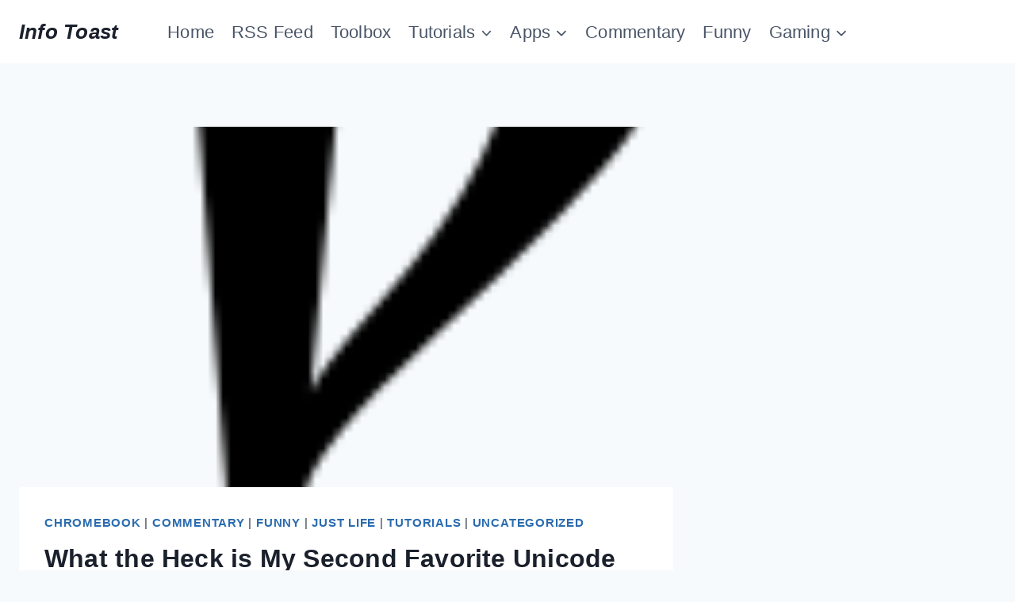

--- FILE ---
content_type: text/html; charset=UTF-8
request_url: https://infotoast.org/site/index.php/2020/01/13/interrobang/
body_size: 18757
content:
    <!doctype html>
<html lang="en-US" class="no-js" itemtype="https://schema.org/Blog" itemscope>
    <head>
        <meta charset="UTF-8">
        <meta name="viewport" content="width=device-width, initial-scale=1, minimum-scale=1">
        <link rel="profile" href="https://gmpg.org/xfn/11">
        <link rel="apple-touch-icon" sizes="180x180" href="/apple-touch-icon.png">
        <link rel="icon" type="image/png" sizes="32x32" href="/favicon-32x32.png">
        <link rel="icon" type="image/png" sizes="16x16" href="/favicon-16x16.png">
        <link rel="manifest" href="/site.webmanifest">
        <link rel="mask-icon" href="/safari-pinned-tab.svg" color="#5bbad5">
        <meta name="msapplication-TileColor" content="#000000">
        <meta name="theme-color" content="#ffffff">
        <script type="2236daaa9ba1b470b8181132-text/javascript" src="/site/wp-content/themes/kadence_infotoast_child/query-3.6.1.min.js"></script>
        <script type="2236daaa9ba1b470b8181132-text/javascript" src="/site/wp-content/themes/kadence_infotoast_child/replaceolddiscord.js"></script>
        <meta name='robots' content='noindex, follow' />
	<style>img:is([sizes="auto" i], [sizes^="auto," i]) { contain-intrinsic-size: 3000px 1500px }</style>
	
	<!-- This site is optimized with the Yoast SEO Premium plugin v26.0 (Yoast SEO v26.0) - https://yoast.com/wordpress/plugins/seo/ -->
	<title>What the Heck is My Second Favorite Unicode Character‽ &#171; Info Toast</title>
	<meta property="og:locale" content="en_US" />
	<meta property="og:type" content="article" />
	<meta property="og:title" content="What the Heck is My Second Favorite Unicode Character‽" />
	<meta property="og:description" content="The Interrobang (‽) While I was on Wikipedia today, admiring my favorite Unicode character, the section symbol (§), I noticed that it was part of a series of articles on Unicode punctuation marks. While looking through the characters, I noticed this: ‽. I was immediately struck to my knees in its utter beauty and usefulness...." />
	<meta property="og:url" content="https://infotoast.org/site/index.php/2020/01/13/interrobang/" />
	<meta property="og:site_name" content="Info Toast" />
	<meta property="article:published_time" content="2020-01-13T18:17:43+00:00" />
	<meta property="article:modified_time" content="2020-01-13T18:20:56+00:00" />
	<meta property="og:image" content="https://infotoast.org/site/wp-content/uploads/2020/01/interrobang.png" />
	<meta property="og:image:width" content="87" />
	<meta property="og:image:height" content="168" />
	<meta property="og:image:type" content="image/png" />
	<meta name="author" content="Frank" />
	<meta name="twitter:card" content="summary_large_image" />
	<meta name="twitter:label1" content="Written by" />
	<meta name="twitter:data1" content="Frank" />
	<meta name="twitter:label2" content="Est. reading time" />
	<meta name="twitter:data2" content="2 minutes" />
	<script type="application/ld+json" class="yoast-schema-graph">{"@context":"https://schema.org","@graph":[{"@type":"Article","@id":"https://infotoast.org/site/index.php/2020/01/13/interrobang/#article","isPartOf":{"@id":"https://infotoast.org/site/index.php/2020/01/13/interrobang/"},"author":{"name":"Frank","@id":"https://infotoast.org/site/#/schema/person/025abe16d8b132746b1a11174e590178"},"headline":"What the Heck is My Second Favorite Unicode Character‽","datePublished":"2020-01-13T18:17:43+00:00","dateModified":"2020-01-13T18:20:56+00:00","mainEntityOfPage":{"@id":"https://infotoast.org/site/index.php/2020/01/13/interrobang/"},"wordCount":358,"commentCount":4,"publisher":{"@id":"https://infotoast.org/site/#/schema/person/025abe16d8b132746b1a11174e590178"},"image":{"@id":"https://infotoast.org/site/index.php/2020/01/13/interrobang/#primaryimage"},"thumbnailUrl":"https://infotoast.org/site/wp-content/uploads/2020/01/interrobang.png","articleSection":["Chromebook","Commentary","Funny","Just Life","Tutorials"],"inLanguage":"en-US","potentialAction":[{"@type":"CommentAction","name":"Comment","target":["https://infotoast.org/site/index.php/2020/01/13/interrobang/#respond"]}]},{"@type":"WebPage","@id":"https://infotoast.org/site/index.php/2020/01/13/interrobang/","url":"https://infotoast.org/site/index.php/2020/01/13/interrobang/","name":"What the Heck is My Second Favorite Unicode Character‽ &#171; Info Toast","isPartOf":{"@id":"https://infotoast.org/site/#website"},"primaryImageOfPage":{"@id":"https://infotoast.org/site/index.php/2020/01/13/interrobang/#primaryimage"},"image":{"@id":"https://infotoast.org/site/index.php/2020/01/13/interrobang/#primaryimage"},"thumbnailUrl":"https://infotoast.org/site/wp-content/uploads/2020/01/interrobang.png","datePublished":"2020-01-13T18:17:43+00:00","dateModified":"2020-01-13T18:20:56+00:00","breadcrumb":{"@id":"https://infotoast.org/site/index.php/2020/01/13/interrobang/#breadcrumb"},"inLanguage":"en-US","potentialAction":[{"@type":"ReadAction","target":["https://infotoast.org/site/index.php/2020/01/13/interrobang/"]}]},{"@type":"ImageObject","inLanguage":"en-US","@id":"https://infotoast.org/site/index.php/2020/01/13/interrobang/#primaryimage","url":"https://infotoast.org/site/wp-content/uploads/2020/01/interrobang.png","contentUrl":"https://infotoast.org/site/wp-content/uploads/2020/01/interrobang.png","width":87,"height":168,"caption":"The Interrobang. Image in the Palatino Linotype format, by Wikipedia"},{"@type":"BreadcrumbList","@id":"https://infotoast.org/site/index.php/2020/01/13/interrobang/#breadcrumb","itemListElement":[{"@type":"ListItem","position":1,"name":"Home","item":"https://infotoast.org/site/"},{"@type":"ListItem","position":2,"name":"Commentary","item":"https://infotoast.org/site/index.php/category/commentary/"},{"@type":"ListItem","position":3,"name":"What the Heck is My Second Favorite Unicode Character‽"}]},{"@type":"WebSite","@id":"https://infotoast.org/site/#website","url":"https://infotoast.org/site/","name":"Info Toast","description":"The Greatest Thing Since Grilled Bread","publisher":{"@id":"https://infotoast.org/site/#/schema/person/025abe16d8b132746b1a11174e590178"},"potentialAction":[{"@type":"SearchAction","target":{"@type":"EntryPoint","urlTemplate":"https://infotoast.org/site/?s={search_term_string}"},"query-input":{"@type":"PropertyValueSpecification","valueRequired":true,"valueName":"search_term_string"}}],"inLanguage":"en-US"},{"@type":["Person","Organization"],"@id":"https://infotoast.org/site/#/schema/person/025abe16d8b132746b1a11174e590178","name":"Frank","image":{"@type":"ImageObject","inLanguage":"en-US","@id":"https://infotoast.org/site/#/schema/person/image/","url":"https://infotoast.org/site/wp-content/uploads/2019/09/IMG_20190706_140645.jpg","contentUrl":"https://infotoast.org/site/wp-content/uploads/2019/09/IMG_20190706_140645.jpg","width":433,"height":577,"caption":"Frank"},"logo":{"@id":"https://infotoast.org/site/#/schema/person/image/"},"description":"Frank has been programming since he was twelve and working with computers since he was ten. Info Toast is his pet project and his vision for a source of computer tutorials with easily-accessible support and an active community. (See our Discord for support)","sameAs":["http://infotoast.org","https://www.youtube.com/channel/UCbDu8QqgTkyprRBIxBFiznw"]}]}</script>
	<!-- / Yoast SEO Premium plugin. -->


<link rel="alternate" type="application/rss+xml" title="Info Toast &raquo; Feed" href="https://infotoast.org/site/index.php/feed/" />
			<script type="2236daaa9ba1b470b8181132-text/javascript">document.documentElement.classList.remove( 'no-js' );</script>
			<style id='classic-theme-styles-inline-css'>
/*! This file is auto-generated */
.wp-block-button__link{color:#fff;background-color:#32373c;border-radius:9999px;box-shadow:none;text-decoration:none;padding:calc(.667em + 2px) calc(1.333em + 2px);font-size:1.125em}.wp-block-file__button{background:#32373c;color:#fff;text-decoration:none}
</style>
<style id='global-styles-inline-css'>
:root{--wp--preset--aspect-ratio--square: 1;--wp--preset--aspect-ratio--4-3: 4/3;--wp--preset--aspect-ratio--3-4: 3/4;--wp--preset--aspect-ratio--3-2: 3/2;--wp--preset--aspect-ratio--2-3: 2/3;--wp--preset--aspect-ratio--16-9: 16/9;--wp--preset--aspect-ratio--9-16: 9/16;--wp--preset--color--black: #000000;--wp--preset--color--cyan-bluish-gray: #abb8c3;--wp--preset--color--white: #ffffff;--wp--preset--color--pale-pink: #f78da7;--wp--preset--color--vivid-red: #cf2e2e;--wp--preset--color--luminous-vivid-orange: #ff6900;--wp--preset--color--luminous-vivid-amber: #fcb900;--wp--preset--color--light-green-cyan: #7bdcb5;--wp--preset--color--vivid-green-cyan: #00d084;--wp--preset--color--pale-cyan-blue: #8ed1fc;--wp--preset--color--vivid-cyan-blue: #0693e3;--wp--preset--color--vivid-purple: #9b51e0;--wp--preset--color--theme-palette-1: var(--global-palette1);--wp--preset--color--theme-palette-2: var(--global-palette2);--wp--preset--color--theme-palette-3: var(--global-palette3);--wp--preset--color--theme-palette-4: var(--global-palette4);--wp--preset--color--theme-palette-5: var(--global-palette5);--wp--preset--color--theme-palette-6: var(--global-palette6);--wp--preset--color--theme-palette-7: var(--global-palette7);--wp--preset--color--theme-palette-8: var(--global-palette8);--wp--preset--color--theme-palette-9: var(--global-palette9);--wp--preset--gradient--vivid-cyan-blue-to-vivid-purple: linear-gradient(135deg,rgba(6,147,227,1) 0%,rgb(155,81,224) 100%);--wp--preset--gradient--light-green-cyan-to-vivid-green-cyan: linear-gradient(135deg,rgb(122,220,180) 0%,rgb(0,208,130) 100%);--wp--preset--gradient--luminous-vivid-amber-to-luminous-vivid-orange: linear-gradient(135deg,rgba(252,185,0,1) 0%,rgba(255,105,0,1) 100%);--wp--preset--gradient--luminous-vivid-orange-to-vivid-red: linear-gradient(135deg,rgba(255,105,0,1) 0%,rgb(207,46,46) 100%);--wp--preset--gradient--very-light-gray-to-cyan-bluish-gray: linear-gradient(135deg,rgb(238,238,238) 0%,rgb(169,184,195) 100%);--wp--preset--gradient--cool-to-warm-spectrum: linear-gradient(135deg,rgb(74,234,220) 0%,rgb(151,120,209) 20%,rgb(207,42,186) 40%,rgb(238,44,130) 60%,rgb(251,105,98) 80%,rgb(254,248,76) 100%);--wp--preset--gradient--blush-light-purple: linear-gradient(135deg,rgb(255,206,236) 0%,rgb(152,150,240) 100%);--wp--preset--gradient--blush-bordeaux: linear-gradient(135deg,rgb(254,205,165) 0%,rgb(254,45,45) 50%,rgb(107,0,62) 100%);--wp--preset--gradient--luminous-dusk: linear-gradient(135deg,rgb(255,203,112) 0%,rgb(199,81,192) 50%,rgb(65,88,208) 100%);--wp--preset--gradient--pale-ocean: linear-gradient(135deg,rgb(255,245,203) 0%,rgb(182,227,212) 50%,rgb(51,167,181) 100%);--wp--preset--gradient--electric-grass: linear-gradient(135deg,rgb(202,248,128) 0%,rgb(113,206,126) 100%);--wp--preset--gradient--midnight: linear-gradient(135deg,rgb(2,3,129) 0%,rgb(40,116,252) 100%);--wp--preset--font-size--small: var(--global-font-size-small);--wp--preset--font-size--medium: var(--global-font-size-medium);--wp--preset--font-size--large: var(--global-font-size-large);--wp--preset--font-size--x-large: 42px;--wp--preset--font-size--larger: var(--global-font-size-larger);--wp--preset--font-size--xxlarge: var(--global-font-size-xxlarge);--wp--preset--spacing--20: 0.44rem;--wp--preset--spacing--30: 0.67rem;--wp--preset--spacing--40: 1rem;--wp--preset--spacing--50: 1.5rem;--wp--preset--spacing--60: 2.25rem;--wp--preset--spacing--70: 3.38rem;--wp--preset--spacing--80: 5.06rem;--wp--preset--shadow--natural: 6px 6px 9px rgba(0, 0, 0, 0.2);--wp--preset--shadow--deep: 12px 12px 50px rgba(0, 0, 0, 0.4);--wp--preset--shadow--sharp: 6px 6px 0px rgba(0, 0, 0, 0.2);--wp--preset--shadow--outlined: 6px 6px 0px -3px rgba(255, 255, 255, 1), 6px 6px rgba(0, 0, 0, 1);--wp--preset--shadow--crisp: 6px 6px 0px rgba(0, 0, 0, 1);}:where(.is-layout-flex){gap: 0.5em;}:where(.is-layout-grid){gap: 0.5em;}body .is-layout-flex{display: flex;}.is-layout-flex{flex-wrap: wrap;align-items: center;}.is-layout-flex > :is(*, div){margin: 0;}body .is-layout-grid{display: grid;}.is-layout-grid > :is(*, div){margin: 0;}:where(.wp-block-columns.is-layout-flex){gap: 2em;}:where(.wp-block-columns.is-layout-grid){gap: 2em;}:where(.wp-block-post-template.is-layout-flex){gap: 1.25em;}:where(.wp-block-post-template.is-layout-grid){gap: 1.25em;}.has-black-color{color: var(--wp--preset--color--black) !important;}.has-cyan-bluish-gray-color{color: var(--wp--preset--color--cyan-bluish-gray) !important;}.has-white-color{color: var(--wp--preset--color--white) !important;}.has-pale-pink-color{color: var(--wp--preset--color--pale-pink) !important;}.has-vivid-red-color{color: var(--wp--preset--color--vivid-red) !important;}.has-luminous-vivid-orange-color{color: var(--wp--preset--color--luminous-vivid-orange) !important;}.has-luminous-vivid-amber-color{color: var(--wp--preset--color--luminous-vivid-amber) !important;}.has-light-green-cyan-color{color: var(--wp--preset--color--light-green-cyan) !important;}.has-vivid-green-cyan-color{color: var(--wp--preset--color--vivid-green-cyan) !important;}.has-pale-cyan-blue-color{color: var(--wp--preset--color--pale-cyan-blue) !important;}.has-vivid-cyan-blue-color{color: var(--wp--preset--color--vivid-cyan-blue) !important;}.has-vivid-purple-color{color: var(--wp--preset--color--vivid-purple) !important;}.has-black-background-color{background-color: var(--wp--preset--color--black) !important;}.has-cyan-bluish-gray-background-color{background-color: var(--wp--preset--color--cyan-bluish-gray) !important;}.has-white-background-color{background-color: var(--wp--preset--color--white) !important;}.has-pale-pink-background-color{background-color: var(--wp--preset--color--pale-pink) !important;}.has-vivid-red-background-color{background-color: var(--wp--preset--color--vivid-red) !important;}.has-luminous-vivid-orange-background-color{background-color: var(--wp--preset--color--luminous-vivid-orange) !important;}.has-luminous-vivid-amber-background-color{background-color: var(--wp--preset--color--luminous-vivid-amber) !important;}.has-light-green-cyan-background-color{background-color: var(--wp--preset--color--light-green-cyan) !important;}.has-vivid-green-cyan-background-color{background-color: var(--wp--preset--color--vivid-green-cyan) !important;}.has-pale-cyan-blue-background-color{background-color: var(--wp--preset--color--pale-cyan-blue) !important;}.has-vivid-cyan-blue-background-color{background-color: var(--wp--preset--color--vivid-cyan-blue) !important;}.has-vivid-purple-background-color{background-color: var(--wp--preset--color--vivid-purple) !important;}.has-black-border-color{border-color: var(--wp--preset--color--black) !important;}.has-cyan-bluish-gray-border-color{border-color: var(--wp--preset--color--cyan-bluish-gray) !important;}.has-white-border-color{border-color: var(--wp--preset--color--white) !important;}.has-pale-pink-border-color{border-color: var(--wp--preset--color--pale-pink) !important;}.has-vivid-red-border-color{border-color: var(--wp--preset--color--vivid-red) !important;}.has-luminous-vivid-orange-border-color{border-color: var(--wp--preset--color--luminous-vivid-orange) !important;}.has-luminous-vivid-amber-border-color{border-color: var(--wp--preset--color--luminous-vivid-amber) !important;}.has-light-green-cyan-border-color{border-color: var(--wp--preset--color--light-green-cyan) !important;}.has-vivid-green-cyan-border-color{border-color: var(--wp--preset--color--vivid-green-cyan) !important;}.has-pale-cyan-blue-border-color{border-color: var(--wp--preset--color--pale-cyan-blue) !important;}.has-vivid-cyan-blue-border-color{border-color: var(--wp--preset--color--vivid-cyan-blue) !important;}.has-vivid-purple-border-color{border-color: var(--wp--preset--color--vivid-purple) !important;}.has-vivid-cyan-blue-to-vivid-purple-gradient-background{background: var(--wp--preset--gradient--vivid-cyan-blue-to-vivid-purple) !important;}.has-light-green-cyan-to-vivid-green-cyan-gradient-background{background: var(--wp--preset--gradient--light-green-cyan-to-vivid-green-cyan) !important;}.has-luminous-vivid-amber-to-luminous-vivid-orange-gradient-background{background: var(--wp--preset--gradient--luminous-vivid-amber-to-luminous-vivid-orange) !important;}.has-luminous-vivid-orange-to-vivid-red-gradient-background{background: var(--wp--preset--gradient--luminous-vivid-orange-to-vivid-red) !important;}.has-very-light-gray-to-cyan-bluish-gray-gradient-background{background: var(--wp--preset--gradient--very-light-gray-to-cyan-bluish-gray) !important;}.has-cool-to-warm-spectrum-gradient-background{background: var(--wp--preset--gradient--cool-to-warm-spectrum) !important;}.has-blush-light-purple-gradient-background{background: var(--wp--preset--gradient--blush-light-purple) !important;}.has-blush-bordeaux-gradient-background{background: var(--wp--preset--gradient--blush-bordeaux) !important;}.has-luminous-dusk-gradient-background{background: var(--wp--preset--gradient--luminous-dusk) !important;}.has-pale-ocean-gradient-background{background: var(--wp--preset--gradient--pale-ocean) !important;}.has-electric-grass-gradient-background{background: var(--wp--preset--gradient--electric-grass) !important;}.has-midnight-gradient-background{background: var(--wp--preset--gradient--midnight) !important;}.has-small-font-size{font-size: var(--wp--preset--font-size--small) !important;}.has-medium-font-size{font-size: var(--wp--preset--font-size--medium) !important;}.has-large-font-size{font-size: var(--wp--preset--font-size--large) !important;}.has-x-large-font-size{font-size: var(--wp--preset--font-size--x-large) !important;}
:where(.wp-block-post-template.is-layout-flex){gap: 1.25em;}:where(.wp-block-post-template.is-layout-grid){gap: 1.25em;}
:where(.wp-block-columns.is-layout-flex){gap: 2em;}:where(.wp-block-columns.is-layout-grid){gap: 2em;}
:root :where(.wp-block-pullquote){font-size: 1.5em;line-height: 1.6;}
</style>
<link rel='stylesheet' id='wpo_min-header-0-css' href='https://infotoast.org/site/wp-content/cache/wpo-minify/1758764125/assets/wpo-minify-header-865e18e0.min.css' media='all' />
<script type="2236daaa9ba1b470b8181132-text/javascript">
(function(url){
	if(/(?:Chrome\/26\.0\.1410\.63 Safari\/537\.31|WordfenceTestMonBot)/.test(navigator.userAgent)){ return; }
	var addEvent = function(evt, handler) {
		if (window.addEventListener) {
			document.addEventListener(evt, handler, false);
		} else if (window.attachEvent) {
			document.attachEvent('on' + evt, handler);
		}
	};
	var removeEvent = function(evt, handler) {
		if (window.removeEventListener) {
			document.removeEventListener(evt, handler, false);
		} else if (window.detachEvent) {
			document.detachEvent('on' + evt, handler);
		}
	};
	var evts = 'contextmenu dblclick drag dragend dragenter dragleave dragover dragstart drop keydown keypress keyup mousedown mousemove mouseout mouseover mouseup mousewheel scroll'.split(' ');
	var logHuman = function() {
		if (window.wfLogHumanRan) { return; }
		window.wfLogHumanRan = true;
		var wfscr = document.createElement('script');
		wfscr.type = 'text/javascript';
		wfscr.async = true;
		wfscr.src = url + '&r=' + Math.random();
		(document.getElementsByTagName('head')[0]||document.getElementsByTagName('body')[0]).appendChild(wfscr);
		for (var i = 0; i < evts.length; i++) {
			removeEvent(evts[i], logHuman);
		}
	};
	for (var i = 0; i < evts.length; i++) {
		addEvent(evts[i], logHuman);
	}
})('//infotoast.org/site/?wordfence_lh=1&hid=9F18590D95592F23A5E6652593527562');
</script><link rel="pingback" href="https://infotoast.org/site/xmlrpc.php"><link rel="preload" id="kadence-header-preload" href="https://infotoast.org/site/wp-content/themes/kadence/assets/css/header.min.css?ver=1.3.5" as="style">
<link rel="preload" id="kadence-content-preload" href="https://infotoast.org/site/wp-content/themes/kadence/assets/css/content.min.css?ver=1.3.5" as="style">
<link rel="preload" id="kadence-comments-preload" href="https://infotoast.org/site/wp-content/themes/kadence/assets/css/comments.min.css?ver=1.3.5" as="style">
<link rel="preload" id="kadence-sidebar-preload" href="https://infotoast.org/site/wp-content/themes/kadence/assets/css/sidebar.min.css?ver=1.3.5" as="style">
<link rel="preload" id="kadence-related-posts-preload" href="https://infotoast.org/site/wp-content/themes/kadence/assets/css/related-posts.min.css?ver=1.3.5" as="style">
<link rel="preload" id="kad-splide-preload" href="https://infotoast.org/site/wp-content/themes/kadence/assets/css/kadence-splide.min.css?ver=1.3.5" as="style">
<link rel="preload" id="kadence-footer-preload" href="https://infotoast.org/site/wp-content/themes/kadence/assets/css/footer.min.css?ver=1.3.5" as="style">
    <script data-cfasync="false" nonce="f62707ac-72c6-4918-bb5b-f8fdf06f2d27">try{(function(w,d){!function(j,k,l,m){if(j.zaraz)console.error("zaraz is loaded twice");else{j[l]=j[l]||{};j[l].executed=[];j.zaraz={deferred:[],listeners:[]};j.zaraz._v="5874";j.zaraz._n="f62707ac-72c6-4918-bb5b-f8fdf06f2d27";j.zaraz.q=[];j.zaraz._f=function(n){return async function(){var o=Array.prototype.slice.call(arguments);j.zaraz.q.push({m:n,a:o})}};for(const p of["track","set","debug"])j.zaraz[p]=j.zaraz._f(p);j.zaraz.init=()=>{var q=k.getElementsByTagName(m)[0],r=k.createElement(m),s=k.getElementsByTagName("title")[0];s&&(j[l].t=k.getElementsByTagName("title")[0].text);j[l].x=Math.random();j[l].w=j.screen.width;j[l].h=j.screen.height;j[l].j=j.innerHeight;j[l].e=j.innerWidth;j[l].l=j.location.href;j[l].r=k.referrer;j[l].k=j.screen.colorDepth;j[l].n=k.characterSet;j[l].o=(new Date).getTimezoneOffset();if(j.dataLayer)for(const t of Object.entries(Object.entries(dataLayer).reduce((u,v)=>({...u[1],...v[1]}),{})))zaraz.set(t[0],t[1],{scope:"page"});j[l].q=[];for(;j.zaraz.q.length;){const w=j.zaraz.q.shift();j[l].q.push(w)}r.defer=!0;for(const x of[localStorage,sessionStorage])Object.keys(x||{}).filter(z=>z.startsWith("_zaraz_")).forEach(y=>{try{j[l]["z_"+y.slice(7)]=JSON.parse(x.getItem(y))}catch{j[l]["z_"+y.slice(7)]=x.getItem(y)}});r.referrerPolicy="origin";r.src="/cdn-cgi/zaraz/s.js?z="+btoa(encodeURIComponent(JSON.stringify(j[l])));q.parentNode.insertBefore(r,q)};["complete","interactive"].includes(k.readyState)?zaraz.init():j.addEventListener("DOMContentLoaded",zaraz.init)}}(w,d,"zarazData","script");window.zaraz._p=async d$=>new Promise(ea=>{if(d$){d$.e&&d$.e.forEach(eb=>{try{const ec=d.querySelector("script[nonce]"),ed=ec?.nonce||ec?.getAttribute("nonce"),ee=d.createElement("script");ed&&(ee.nonce=ed);ee.innerHTML=eb;ee.onload=()=>{d.head.removeChild(ee)};d.head.appendChild(ee)}catch(ef){console.error(`Error executing script: ${eb}\n`,ef)}});Promise.allSettled((d$.f||[]).map(eg=>fetch(eg[0],eg[1])))}ea()});zaraz._p({"e":["(function(w,d){})(window,document)"]});})(window,document)}catch(e){throw fetch("/cdn-cgi/zaraz/t"),e;};</script></head>

<body class="wp-singular post-template-default single single-post postid-265 single-format-standard wp-embed-responsive wp-theme-kadence wp-child-theme-kadence_infotoast_child footer-on-bottom hide-focus-outline link-style-hover-background has-sidebar content-title-style-normal content-width-normal content-style-boxed content-vertical-padding-show non-transparent-header mobile-non-transparent-header">
        <div id="wrapper" class="site wp-site-blocks">
    		<a class="skip-link screen-reader-text scroll-ignore" href="#main">Skip to content</a>
		<link rel='stylesheet' id='kadence-header-css' href='https://infotoast.org/site/wp-content/themes/kadence/assets/css/header.min.css' media='all' />
<header id="masthead" class="site-header" role="banner" itemtype="https://schema.org/WPHeader" itemscope>
	<div id="main-header" class="site-header-wrap">
		<div class="site-header-inner-wrap">
			<div class="site-header-upper-wrap">
				<div class="site-header-upper-inner-wrap">
					<div class="site-main-header-wrap site-header-row-container site-header-focus-item site-header-row-layout-standard" data-section="kadence_customizer_header_main">
	<div class="site-header-row-container-inner">
				<div class="site-container">
			<div class="site-main-header-inner-wrap site-header-row site-header-row-has-sides site-header-row-center-column">
									<div class="site-header-main-section-left site-header-section site-header-section-left">
						<div class="site-header-item site-header-focus-item" data-section="title_tagline">
	<div class="site-branding branding-layout-standard"><a class="brand" href="https://infotoast.org/site/" rel="home"><div class="site-title-wrap"><p class="site-title">Info Toast</p></div></a></div></div><!-- data-section="title_tagline" -->
							<div class="site-header-main-section-left-center site-header-section site-header-section-left-center">
															</div>
												</div>
													<div class="site-header-main-section-center site-header-section site-header-section-center">
						<div class="site-header-item site-header-focus-item site-header-item-main-navigation header-navigation-layout-stretch-false header-navigation-layout-fill-stretch-false" data-section="kadence_customizer_primary_navigation">
		<nav id="site-navigation" class="main-navigation header-navigation hover-to-open nav--toggle-sub header-navigation-style-standard header-navigation-dropdown-animation-none" role="navigation" aria-label="Primary">
			<div class="primary-menu-container header-menu-container">
	<ul id="primary-menu" class="menu"><li id="menu-item-143" class="menu-item menu-item-type-custom menu-item-object-custom menu-item-home menu-item-143"><a href="https://infotoast.org/site">Home</a></li>
<li id="menu-item-130" class="menu-item menu-item-type-custom menu-item-object-custom menu-item-130"><a href="https://infotoast.org/site/index.php/feed/">RSS Feed</a></li>
<li id="menu-item-1746" class="menu-item menu-item-type-custom menu-item-object-custom menu-item-1746"><a href="https://infotoast.org/tools/">Toolbox</a></li>
<li id="menu-item-132" class="menu-item menu-item-type-taxonomy menu-item-object-category current-post-ancestor current-menu-parent current-post-parent menu-item-has-children menu-item-132"><a href="https://infotoast.org/site/index.php/category/tutorials/"><span class="nav-drop-title-wrap">Tutorials<span class="dropdown-nav-toggle"><span class="kadence-svg-iconset svg-baseline"><svg aria-hidden="true" class="kadence-svg-icon kadence-arrow-down-svg" fill="currentColor" version="1.1" xmlns="http://www.w3.org/2000/svg" width="24" height="24" viewBox="0 0 24 24"><title>Expand</title><path d="M5.293 9.707l6 6c0.391 0.391 1.024 0.391 1.414 0l6-6c0.391-0.391 0.391-1.024 0-1.414s-1.024-0.391-1.414 0l-5.293 5.293-5.293-5.293c-0.391-0.391-1.024-0.391-1.414 0s-0.391 1.024 0 1.414z"></path>
				</svg></span></span></span></a>
<ul class="sub-menu">
	<li id="menu-item-289" class="menu-item menu-item-type-taxonomy menu-item-object-category current-post-ancestor current-menu-parent current-post-parent menu-item-289"><a href="https://infotoast.org/site/index.php/category/tutorials/chromebook/">Chromebook</a></li>
	<li id="menu-item-290" class="menu-item menu-item-type-taxonomy menu-item-object-category menu-item-290"><a href="https://infotoast.org/site/index.php/category/tutorials/website/">Website</a></li>
	<li id="menu-item-837" class="menu-item menu-item-type-taxonomy menu-item-object-category menu-item-837"><a href="https://infotoast.org/site/index.php/category/tutorials/arm/">Arm</a></li>
	<li id="menu-item-838" class="menu-item menu-item-type-taxonomy menu-item-object-category menu-item-838"><a href="https://infotoast.org/site/index.php/category/tutorials/mac/">Mac</a></li>
	<li id="menu-item-955" class="menu-item menu-item-type-taxonomy menu-item-object-category menu-item-955"><a href="https://infotoast.org/site/index.php/category/freebsd/">FreeBSD</a></li>
	<li id="menu-item-1764" class="menu-item menu-item-type-taxonomy menu-item-object-category menu-item-1764"><a href="https://infotoast.org/site/index.php/category/tutorials/synology/">Synology</a></li>
	<li id="menu-item-1763" class="menu-item menu-item-type-taxonomy menu-item-object-category menu-item-1763"><a href="https://infotoast.org/site/index.php/category/tutorials/digital-life/">(Digital) Life</a></li>
</ul>
</li>
<li id="menu-item-133" class="menu-item menu-item-type-taxonomy menu-item-object-category menu-item-has-children menu-item-133"><a href="https://infotoast.org/site/index.php/category/apps/"><span class="nav-drop-title-wrap">Apps<span class="dropdown-nav-toggle"><span class="kadence-svg-iconset svg-baseline"><svg aria-hidden="true" class="kadence-svg-icon kadence-arrow-down-svg" fill="currentColor" version="1.1" xmlns="http://www.w3.org/2000/svg" width="24" height="24" viewBox="0 0 24 24"><title>Expand</title><path d="M5.293 9.707l6 6c0.391 0.391 1.024 0.391 1.414 0l6-6c0.391-0.391 0.391-1.024 0-1.414s-1.024-0.391-1.414 0l-5.293 5.293-5.293-5.293c-0.391-0.391-1.024-0.391-1.414 0s-0.391 1.024 0 1.414z"></path>
				</svg></span></span></span></a>
<ul class="sub-menu">
	<li id="menu-item-134" class="menu-item menu-item-type-taxonomy menu-item-object-category menu-item-134"><a href="https://infotoast.org/site/index.php/category/apps/app-recomendations/">App Recommendations</a></li>
	<li id="menu-item-138" class="menu-item menu-item-type-taxonomy menu-item-object-category menu-item-138"><a href="https://infotoast.org/site/index.php/category/apps/my-apps/">Apps I Made</a></li>
</ul>
</li>
<li id="menu-item-140" class="menu-item menu-item-type-taxonomy menu-item-object-category current-post-ancestor current-menu-parent current-post-parent menu-item-140"><a href="https://infotoast.org/site/index.php/category/commentary/">Commentary</a></li>
<li id="menu-item-139" class="menu-item menu-item-type-taxonomy menu-item-object-category current-post-ancestor current-menu-parent current-post-parent menu-item-139"><a href="https://infotoast.org/site/index.php/category/funny/">Funny</a></li>
<li id="menu-item-135" class="menu-item menu-item-type-taxonomy menu-item-object-category menu-item-has-children menu-item-135"><a href="https://infotoast.org/site/index.php/category/gaming/"><span class="nav-drop-title-wrap">Gaming<span class="dropdown-nav-toggle"><span class="kadence-svg-iconset svg-baseline"><svg aria-hidden="true" class="kadence-svg-icon kadence-arrow-down-svg" fill="currentColor" version="1.1" xmlns="http://www.w3.org/2000/svg" width="24" height="24" viewBox="0 0 24 24"><title>Expand</title><path d="M5.293 9.707l6 6c0.391 0.391 1.024 0.391 1.414 0l6-6c0.391-0.391 0.391-1.024 0-1.414s-1.024-0.391-1.414 0l-5.293 5.293-5.293-5.293c-0.391-0.391-1.024-0.391-1.414 0s-0.391 1.024 0 1.414z"></path>
				</svg></span></span></span></a>
<ul class="sub-menu">
	<li id="menu-item-136" class="menu-item menu-item-type-taxonomy menu-item-object-category menu-item-has-children menu-item-136"><a href="https://infotoast.org/site/index.php/category/gaming/minecraft/"><span class="nav-drop-title-wrap">Minecraft<span class="dropdown-nav-toggle"><span class="kadence-svg-iconset svg-baseline"><svg aria-hidden="true" class="kadence-svg-icon kadence-arrow-down-svg" fill="currentColor" version="1.1" xmlns="http://www.w3.org/2000/svg" width="24" height="24" viewBox="0 0 24 24"><title>Expand</title><path d="M5.293 9.707l6 6c0.391 0.391 1.024 0.391 1.414 0l6-6c0.391-0.391 0.391-1.024 0-1.414s-1.024-0.391-1.414 0l-5.293 5.293-5.293-5.293c-0.391-0.391-1.024-0.391-1.414 0s-0.391 1.024 0 1.414z"></path>
				</svg></span></span></span></a>
	<ul class="sub-menu">
		<li id="menu-item-1762" class="menu-item menu-item-type-taxonomy menu-item-object-category menu-item-1762"><a href="https://infotoast.org/site/index.php/category/gaming/minecraft/minecraft-rails/">Minecraft Rails</a></li>
	</ul>
</li>
	<li id="menu-item-1761" class="menu-item menu-item-type-taxonomy menu-item-object-category menu-item-1761"><a href="https://infotoast.org/site/index.php/category/gaming/game-reviews/">Game Reviews</a></li>
</ul>
</li>
</ul>		</div>
	</nav><!-- #site-navigation -->
	</div><!-- data-section="primary_navigation" -->
					</div>
													<div class="site-header-main-section-right site-header-section site-header-section-right">
													<div class="site-header-main-section-right-center site-header-section site-header-section-right-center">
															</div>
												</div>
							</div>
		</div>
	</div>
</div>
				</div>
			</div>
					</div>
	</div>
	
<div id="mobile-header" class="site-mobile-header-wrap">
	<div class="site-header-inner-wrap">
		<div class="site-header-upper-wrap">
			<div class="site-header-upper-inner-wrap">
			<div class="site-main-header-wrap site-header-focus-item site-header-row-layout-standard site-header-row-tablet-layout-default site-header-row-mobile-layout-default ">
	<div class="site-header-row-container-inner">
		<div class="site-container">
			<div class="site-main-header-inner-wrap site-header-row site-header-row-has-sides site-header-row-no-center">
									<div class="site-header-main-section-left site-header-section site-header-section-left">
						<div class="site-header-item site-header-focus-item" data-section="title_tagline">
	<div class="site-branding mobile-site-branding branding-layout-standard branding-tablet-layout-inherit branding-mobile-layout-inherit"><a class="brand" href="https://infotoast.org/site/" rel="home"><div class="site-title-wrap"><div class="site-title vs-md-false">Info Toast</div></div></a></div></div><!-- data-section="title_tagline" -->
					</div>
																	<div class="site-header-main-section-right site-header-section site-header-section-right">
						<div class="site-header-item site-header-focus-item site-header-item-navgation-popup-toggle" data-section="kadence_customizer_mobile_trigger">
		<div class="mobile-toggle-open-container">
						<button id="mobile-toggle" class="menu-toggle-open drawer-toggle menu-toggle-style-default" aria-label="Open menu" data-toggle-target="#mobile-drawer" data-toggle-body-class="showing-popup-drawer-from-right" aria-expanded="false" data-set-focus=".menu-toggle-close"
					>
						<span class="menu-toggle-icon"><span class="kadence-svg-iconset"><svg aria-hidden="true" class="kadence-svg-icon kadence-menu-svg" fill="currentColor" version="1.1" xmlns="http://www.w3.org/2000/svg" width="24" height="24" viewBox="0 0 24 24"><title>Toggle Menu</title><path d="M3 13h18c0.552 0 1-0.448 1-1s-0.448-1-1-1h-18c-0.552 0-1 0.448-1 1s0.448 1 1 1zM3 7h18c0.552 0 1-0.448 1-1s-0.448-1-1-1h-18c-0.552 0-1 0.448-1 1s0.448 1 1 1zM3 19h18c0.552 0 1-0.448 1-1s-0.448-1-1-1h-18c-0.552 0-1 0.448-1 1s0.448 1 1 1z"></path>
				</svg></span></span>
		</button>
	</div>
	</div><!-- data-section="mobile_trigger" -->
					</div>
							</div>
		</div>
	</div>
</div>
			</div>
		</div>
			</div>
</div>
</header><!-- #masthead -->

    <div id="inner-wrap" class="wrap hfeed kt-clear">
    <link rel='stylesheet' id='kadence-content-css' href='https://infotoast.org/site/wp-content/themes/kadence/assets/css/content.min.css' media='all' />
<div id="primary" class="content-area">
	<div class="content-container site-container">
		<div id="main" class="site-main">
						<div class="content-wrap">
					<div class="post-thumbnail article-post-thumbnail kadence-thumbnail-position-behind alignwide kadence-thumbnail-ratio-2-3">
		<div class="post-thumbnail-inner">
			<img width="87" height="168" src="https://infotoast.org/site/wp-content/uploads/2020/01/interrobang.png" class="post-top-featured wp-post-image" alt="The Interrobang" decoding="async" srcset="https://infotoast.org/site/wp-content/uploads/2020/01/interrobang.png 87w, https://infotoast.org/site/wp-content/uploads/2020/01/interrobang-78x150.png 78w" sizes="(max-width: 87px) 100vw, 87px" />		</div>
	</div><!-- .post-thumbnail -->
			<article id="post-265" class="entry content-bg single-entry post-265 post type-post status-publish format-standard has-post-thumbnail hentry category-chromebook category-commentary category-funny category-just-life category-tutorials category-uncategorized">
	<div class="entry-content-wrap">
		<header class="entry-header post-title title-align-inherit title-tablet-align-inherit title-mobile-align-inherit">
			<div class="entry-taxonomies">
			<span class="category-links term-links category-style-normal">
				<a href="https://infotoast.org/site/index.php/category/tutorials/chromebook/" rel="tag">Chromebook</a> | <a href="https://infotoast.org/site/index.php/category/commentary/" rel="tag">Commentary</a> | <a href="https://infotoast.org/site/index.php/category/funny/" rel="tag">Funny</a> | <a href="https://infotoast.org/site/index.php/category/just-life/" rel="tag">Just Life</a> | <a href="https://infotoast.org/site/index.php/category/tutorials/" rel="tag">Tutorials</a> | <a href="https://infotoast.org/site/index.php/category/uncategorized/" rel="tag">Uncategorized</a>			</span>
		</div><!-- .entry-taxonomies -->
		<h1 class="entry-title">What the Heck is My Second Favorite Unicode Character‽</h1><div class="entry-meta entry-meta-divider-dot">
	<span class="posted-by"><span class="meta-label">By</span><span class="author vcard"><a class="url fn n" href="https://infotoast.org">Frank</a></span></span>					<span class="posted-on">
						<time class="entry-date published" datetime="2020-01-13T18:17:43-06:00" itemprop="datePublished">January 13, 2020</time><time class="updated" datetime="2020-01-13T18:20:56-06:00" itemprop="dateModified">January 13, 2020</time>					</span>
					</div><!-- .entry-meta -->
</header><!-- .entry-header -->

<div class="entry-content single-content">
	<h1>The Interrobang (‽)</h1>
<p>While I was on Wikipedia today, admiring my favorite Unicode character, the section symbol (§), I noticed that it was part of a series of articles on Unicode punctuation marks. While looking through the characters, I noticed this: ‽. I was immediately struck to my knees in its utter beauty and usefulness. I have always been bothered by the question mark and exclamation point put after each other because it doesn&#8217;t seem like it should be allowed in standard English. This would allow me to finally ask questions like these without being obsessive-compulsive:</p>
<ul>
<li>WTF‽</li>
<li>Robert did WHAT‽</li>
<li>Frank posted ANOTHER article about things nobody cares about on Info Toast‽</li>
</ul>
<p>So in this article, we will be talking about how to type the interrobang on <em>your</em> device.</p>
<figure id="attachment_268" aria-describedby="caption-attachment-268" style="width: 87px" class="wp-caption alignnone"><img decoding="async" class="size-full wp-image-268" src="https://infotoast.org/site/wp-content/uploads/2020/01/interrobang.png" alt="The Interrobang" width="87" height="168" srcset="https://infotoast.org/site/wp-content/uploads/2020/01/interrobang.png 87w, https://infotoast.org/site/wp-content/uploads/2020/01/interrobang-78x150.png 78w" sizes="(max-width: 87px) 100vw, 87px" /><figcaption id="caption-attachment-268" class="wp-caption-text">The Interrobang. Image in the Palatino Linotype format, by Wikipedia</figcaption></figure>
<h2>How to Type the Interrobang on Chromebook</h2>
<p>Typing the interrobang on a Chromebook is very easy compared to the other systems. All you have to do is type CONTROL_SHIFT+U, and then type the following letters:</p>
<p><code>203d</code></p>
<p>Now, press SPACE, and you&#8217;re good to go.</p>
<h2>How to Type the Interrobang on Android</h2>
<p>On Android, typing the Interrobang is also pretty easy. Assuming you&#8217;re using the GBoard (default keyboard on most systems), go ahead and go to the second menu of characters. Hold down the question mark, and press the interrobang when it shows up. There you go!</p>
<h2>How to Type to Interrobang on Windows</h2>
<p>Sadly, there is no supported way to type an Interrobang on Windows. (At least on Windows 10). What I suggest you do is open the &#8220;stickies&#8221; app, and then copy and paste this character: ‽. Then, whenever you need it, just go to your sticky note and copy it over.</p>
<div style="clear:both; margin-top:0em; margin-bottom:1em;"><a href="https://infotoast.org/site/index.php/2020/09/14/first-freebsd-setup/" target="_blank" rel="nofollow" class="u17eda98af9484cebfcb7cb45cf048325"><!-- INLINE RELATED POSTS 1/3 //--><style> .u17eda98af9484cebfcb7cb45cf048325 { padding:0px; margin: 0; padding-top:1em!important; padding-bottom:1em!important; width:100%; display: block; font-weight:bold; background-color:#1ABC9C; border:0!important; border-left:4px solid inherit!important; box-shadow: 0 1px 2px rgba(0, 0, 0, 0.17); -moz-box-shadow: 0 1px 2px rgba(0, 0, 0, 0.17); -o-box-shadow: 0 1px 2px rgba(0, 0, 0, 0.17); -webkit-box-shadow: 0 1px 2px rgba(0, 0, 0, 0.17); text-decoration:none; } .u17eda98af9484cebfcb7cb45cf048325:active, .u17eda98af9484cebfcb7cb45cf048325:hover { opacity: 1; transition: opacity 250ms; webkit-transition: opacity 250ms; text-decoration:none; } .u17eda98af9484cebfcb7cb45cf048325 { transition: background-color 250ms; webkit-transition: background-color 250ms; opacity: 1; transition: opacity 250ms; webkit-transition: opacity 250ms; } .u17eda98af9484cebfcb7cb45cf048325 .ctaText { font-weight:bold; color:#000000; text-decoration:none; font-size: 16px; } .u17eda98af9484cebfcb7cb45cf048325 .postTitle { color:#2980B9; text-decoration: underline!important; font-size: 16px; } .u17eda98af9484cebfcb7cb45cf048325:hover .postTitle { text-decoration: underline!important; } </style><div style="padding-left:1em; padding-right:1em;"><span class="ctaText">See also</span>&nbsp; <span class="postTitle">First Things to Do to set up FreeBSD</span></div></a></div><h2>Conclusion</h2>
<p>Well, this concludes today&#8217;s article on Info Toast. I know it&#8217;s kind of silly, but it&#8217;s still a good character and it should be used by people. Even if it is just to make your friends say &#8220;How the heck did you manage to type that character‽&#8221;</p>
</div><!-- .entry-content -->
<footer class="entry-footer">
	</footer><!-- .entry-footer -->
	</div>
</article><!-- #post-265 -->


	<nav class="navigation post-navigation" aria-label="Posts">
		<h2 class="screen-reader-text">Post navigation</h2>
		<div class="nav-links"><div class="nav-previous"><a href="https://infotoast.org/site/index.php/2020/01/02/how-to-root-chromebook/" rel="prev"><div class="post-navigation-sub"><small><span class="kadence-svg-iconset svg-baseline"><svg aria-hidden="true" class="kadence-svg-icon kadence-arrow-left-alt-svg" fill="currentColor" version="1.1" xmlns="http://www.w3.org/2000/svg" width="29" height="28" viewBox="0 0 29 28"><title>Previous</title><path d="M28 12.5v3c0 0.281-0.219 0.5-0.5 0.5h-19.5v3.5c0 0.203-0.109 0.375-0.297 0.453s-0.391 0.047-0.547-0.078l-6-5.469c-0.094-0.094-0.156-0.219-0.156-0.359v0c0-0.141 0.063-0.281 0.156-0.375l6-5.531c0.156-0.141 0.359-0.172 0.547-0.094 0.172 0.078 0.297 0.25 0.297 0.453v3.5h19.5c0.281 0 0.5 0.219 0.5 0.5z"></path>
				</svg></span>Previous</small></div>How to Root Chromebook</a></div><div class="nav-next"><a href="https://infotoast.org/site/index.php/2020/01/16/chromebook-linux-installation/" rel="next"><div class="post-navigation-sub"><small>Next<span class="kadence-svg-iconset svg-baseline"><svg aria-hidden="true" class="kadence-svg-icon kadence-arrow-right-alt-svg" fill="currentColor" version="1.1" xmlns="http://www.w3.org/2000/svg" width="27" height="28" viewBox="0 0 27 28"><title>Continue</title><path d="M27 13.953c0 0.141-0.063 0.281-0.156 0.375l-6 5.531c-0.156 0.141-0.359 0.172-0.547 0.094-0.172-0.078-0.297-0.25-0.297-0.453v-3.5h-19.5c-0.281 0-0.5-0.219-0.5-0.5v-3c0-0.281 0.219-0.5 0.5-0.5h19.5v-3.5c0-0.203 0.109-0.375 0.297-0.453s0.391-0.047 0.547 0.078l6 5.469c0.094 0.094 0.156 0.219 0.156 0.359v0z"></path>
				</svg></span></small></div>How to Install Linux on a Chromebook</a></div></div>
	</nav><link rel='stylesheet' id='kadence-related-posts-css' href='https://infotoast.org/site/wp-content/themes/kadence/assets/css/related-posts.min.css' media='all' />
<link rel='stylesheet' id='kad-splide-css' href='https://infotoast.org/site/wp-content/themes/kadence/assets/css/kadence-splide.min.css' media='all' />
		<div class="entry-related alignfull entry-related-style-wide">
			<div class="entry-related-inner content-container site-container">
				<div class="entry-related-inner-content alignwide">
					<h2 class="entry-related-title" id="related-posts-title">Similar Posts</h2>					<div class="entry-related-carousel kadence-slide-init splide" aria-labelledby="related-posts-title" data-columns-xxl="2" data-columns-xl="2" data-columns-md="2" data-columns-sm="2" data-columns-xs="2" data-columns-ss="1" data-slider-anim-speed="400" data-slider-scroll="1" data-slider-dots="true" data-slider-arrows="true" data-slider-hover-pause="false" data-slider-auto="false" data-slider-speed="7000" data-slider-gutter="40" data-slider-loop="true" data-slider-next-label="Next" data-slider-slide-label="Posts" data-slider-prev-label="Previous">
						<div class="splide__track">
							<ul class="splide__list kadence-posts-list grid-cols grid-sm-col-2 grid-lg-col-2">
								<li class="entry-list-item carousel-item splide__slide"><article class="entry content-bg loop-entry post-272 post type-post status-publish format-standard has-post-thumbnail hentry category-app-recomendations category-apps category-chromebook category-tutorials">
			<a aria-hidden="true" tabindex="-1" role="presentation" class="post-thumbnail kadence-thumbnail-ratio-2-3" aria-label="How to Install Linux on a Chromebook" href="https://infotoast.org/site/index.php/2020/01/16/chromebook-linux-installation/">
			<div class="post-thumbnail-inner">
				<img width="474" height="307" src="https://infotoast.org/site/wp-content/uploads/2020/01/linuxbeta.jpeg" class="attachment-medium_large size-medium_large wp-post-image" alt="Linux VM Wizard" decoding="async" fetchpriority="high" srcset="https://infotoast.org/site/wp-content/uploads/2020/01/linuxbeta.jpeg 474w, https://infotoast.org/site/wp-content/uploads/2020/01/linuxbeta-290x188.jpeg 290w, https://infotoast.org/site/wp-content/uploads/2020/01/linuxbeta-449x291.jpeg 449w, https://infotoast.org/site/wp-content/uploads/2020/01/linuxbeta-211x137.jpeg 211w" sizes="(max-width: 474px) 100vw, 474px" />			</div>
		</a><!-- .post-thumbnail -->
			<div class="entry-content-wrap">
		<header class="entry-header">

			<div class="entry-taxonomies">
			<span class="category-links term-links category-style-normal">
				<a href="https://infotoast.org/site/index.php/category/apps/app-recomendations/" class="category-link-app-recomendations" rel="tag">App Recommendations</a> | <a href="https://infotoast.org/site/index.php/category/apps/" class="category-link-apps" rel="tag">Apps</a> | <a href="https://infotoast.org/site/index.php/category/tutorials/chromebook/" class="category-link-chromebook" rel="tag">Chromebook</a> | <a href="https://infotoast.org/site/index.php/category/tutorials/" class="category-link-tutorials" rel="tag">Tutorials</a>			</span>
		</div><!-- .entry-taxonomies -->
		<h3 class="entry-title"><a href="https://infotoast.org/site/index.php/2020/01/16/chromebook-linux-installation/" rel="bookmark">How to Install Linux on a Chromebook</a></h3><div class="entry-meta entry-meta-divider-dot">
	<span class="posted-by"><span class="meta-label">By</span><span class="author vcard"><a class="url fn n" href="https://infotoast.org">Frank</a></span></span>					<span class="posted-on">
						<time class="entry-date published" datetime="2020-01-16T16:05:05-06:00" itemprop="datePublished">January 16, 2020</time><time class="updated" datetime="2024-03-06T10:55:10-06:00" itemprop="dateModified">March 6, 2024</time>					</span>
					</div><!-- .entry-meta -->
</header><!-- .entry-header -->
	<div class="entry-summary">
		<p>How to Install Linux on a Chromebook One way to enable your Chromebook to do many more things is to install Linux on it. Chrome is already a lightweight Linux system. However, there are some things it cannot do. There are two ways to install Linux on a Chromebook. There is Google&#8217;s Beta Linux VM,&#8230;</p>
	</div><!-- .entry-summary -->
	<footer class="entry-footer">
		<div class="entry-actions">
		<p class="more-link-wrap">
			<a href="https://infotoast.org/site/index.php/2020/01/16/chromebook-linux-installation/" class="post-more-link">
				Read More<span class="screen-reader-text"> How to Install Linux on a Chromebook</span><span class="kadence-svg-iconset svg-baseline"><svg aria-hidden="true" class="kadence-svg-icon kadence-arrow-right-alt-svg" fill="currentColor" version="1.1" xmlns="http://www.w3.org/2000/svg" width="27" height="28" viewBox="0 0 27 28"><title>Continue</title><path d="M27 13.953c0 0.141-0.063 0.281-0.156 0.375l-6 5.531c-0.156 0.141-0.359 0.172-0.547 0.094-0.172-0.078-0.297-0.25-0.297-0.453v-3.5h-19.5c-0.281 0-0.5-0.219-0.5-0.5v-3c0-0.281 0.219-0.5 0.5-0.5h19.5v-3.5c0-0.203 0.109-0.375 0.297-0.453s0.391-0.047 0.547 0.078l6 5.469c0.094 0.094 0.156 0.219 0.156 0.359v0z"></path>
				</svg></span>			</a>
		</p>
	</div><!-- .entry-actions -->
	</footer><!-- .entry-footer -->
	</div>
</article>
</li><li class="entry-list-item carousel-item splide__slide"><article class="entry content-bg loop-entry post-241 post type-post status-publish format-standard has-post-thumbnail hentry category-announcements category-apps category-commentary category-just-life">
			<a aria-hidden="true" tabindex="-1" role="presentation" class="post-thumbnail kadence-thumbnail-ratio-2-3" aria-label="I Got a Chromebook" href="https://infotoast.org/site/index.php/2019/12/31/i-got-a-chromebook/">
			<div class="post-thumbnail-inner">
				<img width="768" height="576" src="https://infotoast.org/site/wp-content/uploads/2019/12/samsungchromebook-768x576.jpeg" class="attachment-medium_large size-medium_large wp-post-image" alt="My Chromebook, the Samsung Chromebook Plus" decoding="async" loading="lazy" srcset="https://infotoast.org/site/wp-content/uploads/2019/12/samsungchromebook-768x576.jpeg 768w, https://infotoast.org/site/wp-content/uploads/2019/12/samsungchromebook-290x218.jpeg 290w, https://infotoast.org/site/wp-content/uploads/2019/12/samsungchromebook-405x304.jpeg 405w, https://infotoast.org/site/wp-content/uploads/2019/12/samsungchromebook-800x600.jpeg 800w, https://infotoast.org/site/wp-content/uploads/2019/12/samsungchromebook-1536x1152.jpeg 1536w, https://infotoast.org/site/wp-content/uploads/2019/12/samsungchromebook-200x150.jpeg 200w, https://infotoast.org/site/wp-content/uploads/2019/12/samsungchromebook.jpeg 1600w" sizes="auto, (max-width: 768px) 100vw, 768px" />			</div>
		</a><!-- .post-thumbnail -->
			<div class="entry-content-wrap">
		<header class="entry-header">

			<div class="entry-taxonomies">
			<span class="category-links term-links category-style-normal">
				<a href="https://infotoast.org/site/index.php/category/announcements/" class="category-link-announcements" rel="tag">Announcements</a> | <a href="https://infotoast.org/site/index.php/category/apps/" class="category-link-apps" rel="tag">Apps</a> | <a href="https://infotoast.org/site/index.php/category/commentary/" class="category-link-commentary" rel="tag">Commentary</a> | <a href="https://infotoast.org/site/index.php/category/just-life/" class="category-link-just-life" rel="tag">Just Life</a>			</span>
		</div><!-- .entry-taxonomies -->
		<h3 class="entry-title"><a href="https://infotoast.org/site/index.php/2019/12/31/i-got-a-chromebook/" rel="bookmark">I Got a Chromebook</a></h3><div class="entry-meta entry-meta-divider-dot">
	<span class="posted-by"><span class="meta-label">By</span><span class="author vcard"><a class="url fn n" href="https://infotoast.org">Frank</a></span></span>					<span class="posted-on">
						<time class="entry-date published" datetime="2019-12-31T20:08:31-06:00" itemprop="datePublished">December 31, 2019</time><time class="updated" datetime="2019-12-31T20:17:31-06:00" itemprop="dateModified">December 31, 2019</time>					</span>
					</div><!-- .entry-meta -->
</header><!-- .entry-header -->
	<div class="entry-summary">
		<p>I Got Myself a Chromebook I did something that to a lot of programmers, sounds somewhat stupid. I got myself a Chromebook. At the start, this sounds a little bit weird. However, Chromebooks have begun to be able to support more than they used to, and I have gotten it to do some exciting stuff&#8230;</p>
	</div><!-- .entry-summary -->
	<footer class="entry-footer">
		<div class="entry-actions">
		<p class="more-link-wrap">
			<a href="https://infotoast.org/site/index.php/2019/12/31/i-got-a-chromebook/" class="post-more-link">
				Read More<span class="screen-reader-text"> I Got a Chromebook</span><span class="kadence-svg-iconset svg-baseline"><svg aria-hidden="true" class="kadence-svg-icon kadence-arrow-right-alt-svg" fill="currentColor" version="1.1" xmlns="http://www.w3.org/2000/svg" width="27" height="28" viewBox="0 0 27 28"><title>Continue</title><path d="M27 13.953c0 0.141-0.063 0.281-0.156 0.375l-6 5.531c-0.156 0.141-0.359 0.172-0.547 0.094-0.172-0.078-0.297-0.25-0.297-0.453v-3.5h-19.5c-0.281 0-0.5-0.219-0.5-0.5v-3c0-0.281 0.219-0.5 0.5-0.5h19.5v-3.5c0-0.203 0.109-0.375 0.297-0.453s0.391-0.047 0.547 0.078l6 5.469c0.094 0.094 0.156 0.219 0.156 0.359v0z"></path>
				</svg></span>			</a>
		</p>
	</div><!-- .entry-actions -->
	</footer><!-- .entry-footer -->
	</div>
</article>
</li><li class="entry-list-item carousel-item splide__slide"><article class="entry content-bg loop-entry post-333 post type-post status-publish format-standard has-post-thumbnail hentry category-app-recomendations category-apps category-commentary category-website">
			<a aria-hidden="true" tabindex="-1" role="presentation" class="post-thumbnail kadence-thumbnail-ratio-2-3" aria-label="Plugins that Can Help You Speed Up a WordPress Site" href="https://infotoast.org/site/index.php/2020/02/26/wordpress-optimization-plugins/">
			<div class="post-thumbnail-inner">
				<img width="128" height="128" src="https://infotoast.org/site/wp-content/uploads/2020/02/autoptimize-logo.png" class="attachment-medium_large size-medium_large wp-post-image" alt="The Autoptimize Logo" decoding="async" loading="lazy" />			</div>
		</a><!-- .post-thumbnail -->
			<div class="entry-content-wrap">
		<header class="entry-header">

			<div class="entry-taxonomies">
			<span class="category-links term-links category-style-normal">
				<a href="https://infotoast.org/site/index.php/category/apps/app-recomendations/" class="category-link-app-recomendations" rel="tag">App Recommendations</a> | <a href="https://infotoast.org/site/index.php/category/apps/" class="category-link-apps" rel="tag">Apps</a> | <a href="https://infotoast.org/site/index.php/category/commentary/" class="category-link-commentary" rel="tag">Commentary</a> | <a href="https://infotoast.org/site/index.php/category/tutorials/website/" class="category-link-website" rel="tag">Website</a>			</span>
		</div><!-- .entry-taxonomies -->
		<h3 class="entry-title"><a href="https://infotoast.org/site/index.php/2020/02/26/wordpress-optimization-plugins/" rel="bookmark">Plugins that Can Help You Speed Up a WordPress Site</a></h3><div class="entry-meta entry-meta-divider-dot">
	<span class="posted-by"><span class="meta-label">By</span><span class="author vcard"><a class="url fn n" href="https://infotoast.org">Frank</a></span></span>					<span class="posted-on">
						<time class="entry-date published" datetime="2020-02-26T14:01:25-06:00" itemprop="datePublished">February 26, 2020</time><time class="updated" datetime="2024-03-06T10:36:14-06:00" itemprop="dateModified">March 6, 2024</time>					</span>
					</div><!-- .entry-meta -->
</header><!-- .entry-header -->
	<div class="entry-summary">
		<p>Optimization Plugins for WordPress One of WordPress&#8217;s best features is that it is customizable. Info Toast uses WordPress to send out articles to the masses. To improve search engine visibility, we went to Google to see how the site was sped up. They suggested several plugins that we love. They enable the website to send&#8230;</p>
	</div><!-- .entry-summary -->
	<footer class="entry-footer">
		<div class="entry-actions">
		<p class="more-link-wrap">
			<a href="https://infotoast.org/site/index.php/2020/02/26/wordpress-optimization-plugins/" class="post-more-link">
				Read More<span class="screen-reader-text"> Plugins that Can Help You Speed Up a WordPress Site</span><span class="kadence-svg-iconset svg-baseline"><svg aria-hidden="true" class="kadence-svg-icon kadence-arrow-right-alt-svg" fill="currentColor" version="1.1" xmlns="http://www.w3.org/2000/svg" width="27" height="28" viewBox="0 0 27 28"><title>Continue</title><path d="M27 13.953c0 0.141-0.063 0.281-0.156 0.375l-6 5.531c-0.156 0.141-0.359 0.172-0.547 0.094-0.172-0.078-0.297-0.25-0.297-0.453v-3.5h-19.5c-0.281 0-0.5-0.219-0.5-0.5v-3c0-0.281 0.219-0.5 0.5-0.5h19.5v-3.5c0-0.203 0.109-0.375 0.297-0.453s0.391-0.047 0.547 0.078l6 5.469c0.094 0.094 0.156 0.219 0.156 0.359v0z"></path>
				</svg></span>			</a>
		</p>
	</div><!-- .entry-actions -->
	</footer><!-- .entry-footer -->
	</div>
</article>
</li><li class="entry-list-item carousel-item splide__slide"><article class="entry content-bg loop-entry post-1317 post type-post status-publish format-standard has-post-thumbnail hentry category-apps category-commentary">
			<a aria-hidden="true" tabindex="-1" role="presentation" class="post-thumbnail kadence-thumbnail-ratio-2-3" aria-label="How AI Will Change the World" href="https://infotoast.org/site/index.php/2023/12/18/how-ai-will-change-the-world/">
			<div class="post-thumbnail-inner">
				<img width="768" height="576" src="https://infotoast.org/site/wp-content/uploads/2023/12/GLaDOS_01-768x576.png" class="attachment-medium_large size-medium_large wp-post-image" alt="How AI Will Change the World" decoding="async" loading="lazy" srcset="https://infotoast.org/site/wp-content/uploads/2023/12/GLaDOS_01-768x576.png 768w, https://infotoast.org/site/wp-content/uploads/2023/12/GLaDOS_01-300x225.png 300w, https://infotoast.org/site/wp-content/uploads/2023/12/GLaDOS_01.png 1024w" sizes="auto, (max-width: 768px) 100vw, 768px" />			</div>
		</a><!-- .post-thumbnail -->
			<div class="entry-content-wrap">
		<header class="entry-header">

			<div class="entry-taxonomies">
			<span class="category-links term-links category-style-normal">
				<a href="https://infotoast.org/site/index.php/category/apps/" class="category-link-apps" rel="tag">Apps</a> | <a href="https://infotoast.org/site/index.php/category/commentary/" class="category-link-commentary" rel="tag">Commentary</a>			</span>
		</div><!-- .entry-taxonomies -->
		<h3 class="entry-title"><a href="https://infotoast.org/site/index.php/2023/12/18/how-ai-will-change-the-world/" rel="bookmark">How AI Will Change the World</a></h3><div class="entry-meta entry-meta-divider-dot">
	<span class="posted-by"><span class="meta-label">By</span><span class="author vcard"><a class="url fn n" href="https://archuser.org/site/">Dolan</a></span></span>					<span class="posted-on">
						<time class="entry-date published" datetime="2023-12-18T16:11:17-06:00" itemprop="datePublished">December 18, 2023</time><time class="updated" datetime="2023-12-18T16:11:21-06:00" itemprop="dateModified">December 18, 2023</time>					</span>
					</div><!-- .entry-meta -->
</header><!-- .entry-header -->
	<div class="entry-summary">
		<p>AI is the next big thing. Everyone has been calling everything from genuine LLMs and GAN to simple Python scripts AI. What does it all mean? Why does it matter? How does it affect me? How AI will change the world is a question many people have been asking nowadays. What is AI? AI, a&#8230;</p>
	</div><!-- .entry-summary -->
	<footer class="entry-footer">
		<div class="entry-actions">
		<p class="more-link-wrap">
			<a href="https://infotoast.org/site/index.php/2023/12/18/how-ai-will-change-the-world/" class="post-more-link">
				Read More<span class="screen-reader-text"> How AI Will Change the World</span><span class="kadence-svg-iconset svg-baseline"><svg aria-hidden="true" class="kadence-svg-icon kadence-arrow-right-alt-svg" fill="currentColor" version="1.1" xmlns="http://www.w3.org/2000/svg" width="27" height="28" viewBox="0 0 27 28"><title>Continue</title><path d="M27 13.953c0 0.141-0.063 0.281-0.156 0.375l-6 5.531c-0.156 0.141-0.359 0.172-0.547 0.094-0.172-0.078-0.297-0.25-0.297-0.453v-3.5h-19.5c-0.281 0-0.5-0.219-0.5-0.5v-3c0-0.281 0.219-0.5 0.5-0.5h19.5v-3.5c0-0.203 0.109-0.375 0.297-0.453s0.391-0.047 0.547 0.078l6 5.469c0.094 0.094 0.156 0.219 0.156 0.359v0z"></path>
				</svg></span>			</a>
		</p>
	</div><!-- .entry-actions -->
	</footer><!-- .entry-footer -->
	</div>
</article>
</li><li class="entry-list-item carousel-item splide__slide"><article class="entry content-bg loop-entry post-1230 post type-post status-publish format-standard has-post-thumbnail hentry category-commentary category-just-life category-troubled-teen-industry">
			<a aria-hidden="true" tabindex="-1" role="presentation" class="post-thumbnail kadence-thumbnail-ratio-2-3" aria-label="OpenSky and The Horrors of Wilderness Therapy" href="https://infotoast.org/site/index.php/2023/10/19/opensky-and-the-horrors-of-wilderness-therapy/">
			<div class="post-thumbnail-inner">
				<img width="768" height="576" src="https://infotoast.org/site/wp-content/uploads/2023/10/IMG_4817-768x576.jpg" class="attachment-medium_large size-medium_large wp-post-image" alt="OpenSky and The Horrors of Wilderness Therapy" decoding="async" loading="lazy" srcset="https://infotoast.org/site/wp-content/uploads/2023/10/IMG_4817-768x576.jpg 768w, https://infotoast.org/site/wp-content/uploads/2023/10/IMG_4817-300x225.jpg 300w, https://infotoast.org/site/wp-content/uploads/2023/10/IMG_4817-1024x768.jpg 1024w, https://infotoast.org/site/wp-content/uploads/2023/10/IMG_4817-1536x1152.jpg 1536w, https://infotoast.org/site/wp-content/uploads/2023/10/IMG_4817-2048x1536.jpg 2048w" sizes="auto, (max-width: 768px) 100vw, 768px" />			</div>
		</a><!-- .post-thumbnail -->
			<div class="entry-content-wrap">
		<header class="entry-header">

			<div class="entry-taxonomies">
			<span class="category-links term-links category-style-normal">
				<a href="https://infotoast.org/site/index.php/category/commentary/" class="category-link-commentary" rel="tag">Commentary</a> | <a href="https://infotoast.org/site/index.php/category/just-life/" class="category-link-just-life" rel="tag">Just Life</a> | <a href="https://infotoast.org/site/index.php/category/troubled-teen-industry/" class="category-link-troubled-teen-industry" rel="tag">Troubled Teen Industry</a>			</span>
		</div><!-- .entry-taxonomies -->
		<h3 class="entry-title"><a href="https://infotoast.org/site/index.php/2023/10/19/opensky-and-the-horrors-of-wilderness-therapy/" rel="bookmark">OpenSky and The Horrors of Wilderness Therapy</a></h3><div class="entry-meta entry-meta-divider-dot">
	<span class="posted-by"><span class="meta-label">By</span><span class="author vcard"><a class="url fn n" href="https://infotoast.org">Frank</a></span></span>					<span class="posted-on">
						<time class="entry-date published" datetime="2023-10-19T12:06:02-05:00" itemprop="datePublished">October 19, 2023</time><time class="updated" datetime="2023-12-21T10:28:54-06:00" itemprop="dateModified">December 21, 2023</time>					</span>
					</div><!-- .entry-meta -->
</header><!-- .entry-header -->
	<div class="entry-summary">
		<p>Picture the following &#8212; you are a child going to bed on a normal night. At midnight, buff men in black suits burst into your bedroom. They take you away from home with no time to even say goodbye to your parents, put you in a black Ford Explorer, and tell you that you&#8217;re going&#8230;</p>
	</div><!-- .entry-summary -->
	<footer class="entry-footer">
		<div class="entry-actions">
		<p class="more-link-wrap">
			<a href="https://infotoast.org/site/index.php/2023/10/19/opensky-and-the-horrors-of-wilderness-therapy/" class="post-more-link">
				Read More<span class="screen-reader-text"> OpenSky and The Horrors of Wilderness Therapy</span><span class="kadence-svg-iconset svg-baseline"><svg aria-hidden="true" class="kadence-svg-icon kadence-arrow-right-alt-svg" fill="currentColor" version="1.1" xmlns="http://www.w3.org/2000/svg" width="27" height="28" viewBox="0 0 27 28"><title>Continue</title><path d="M27 13.953c0 0.141-0.063 0.281-0.156 0.375l-6 5.531c-0.156 0.141-0.359 0.172-0.547 0.094-0.172-0.078-0.297-0.25-0.297-0.453v-3.5h-19.5c-0.281 0-0.5-0.219-0.5-0.5v-3c0-0.281 0.219-0.5 0.5-0.5h19.5v-3.5c0-0.203 0.109-0.375 0.297-0.453s0.391-0.047 0.547 0.078l6 5.469c0.094 0.094 0.156 0.219 0.156 0.359v0z"></path>
				</svg></span>			</a>
		</p>
	</div><!-- .entry-actions -->
	</footer><!-- .entry-footer -->
	</div>
</article>
</li><li class="entry-list-item carousel-item splide__slide"><article class="entry content-bg loop-entry post-722 post type-post status-publish format-standard has-post-thumbnail hentry category-app-recomendations category-apps category-commentary category-just-life category-tutorials">
			<a aria-hidden="true" tabindex="-1" role="presentation" class="post-thumbnail kadence-thumbnail-ratio-2-3" aria-label="How to Debloat Windows 10 (Tutorial)" href="https://infotoast.org/site/index.php/2021/04/27/how-to-debloat-windows-10-tutorial/">
			<div class="post-thumbnail-inner">
				<img width="515" height="407" src="https://infotoast.org/site/wp-content/uploads/2020/05/wineula.jpeg" class="attachment-medium_large size-medium_large wp-post-image" alt="The Windows EULA" decoding="async" loading="lazy" srcset="https://infotoast.org/site/wp-content/uploads/2020/05/wineula.jpeg 515w, https://infotoast.org/site/wp-content/uploads/2020/05/wineula-278x220.jpeg 278w, https://infotoast.org/site/wp-content/uploads/2020/05/wineula-385x304.jpeg 385w, https://infotoast.org/site/wp-content/uploads/2020/05/wineula-190x150.jpeg 190w" sizes="auto, (max-width: 515px) 100vw, 515px" />			</div>
		</a><!-- .post-thumbnail -->
			<div class="entry-content-wrap">
		<header class="entry-header">

			<div class="entry-taxonomies">
			<span class="category-links term-links category-style-normal">
				<a href="https://infotoast.org/site/index.php/category/apps/app-recomendations/" class="category-link-app-recomendations" rel="tag">App Recommendations</a> | <a href="https://infotoast.org/site/index.php/category/apps/" class="category-link-apps" rel="tag">Apps</a> | <a href="https://infotoast.org/site/index.php/category/commentary/" class="category-link-commentary" rel="tag">Commentary</a> | <a href="https://infotoast.org/site/index.php/category/just-life/" class="category-link-just-life" rel="tag">Just Life</a> | <a href="https://infotoast.org/site/index.php/category/tutorials/" class="category-link-tutorials" rel="tag">Tutorials</a>			</span>
		</div><!-- .entry-taxonomies -->
		<h3 class="entry-title"><a href="https://infotoast.org/site/index.php/2021/04/27/how-to-debloat-windows-10-tutorial/" rel="bookmark">How to Debloat Windows 10 (Tutorial)</a></h3><div class="entry-meta entry-meta-divider-dot">
	<span class="posted-by"><span class="meta-label">By</span><span class="author vcard"><a class="url fn n" href="https://infotoast.org">Frank</a></span></span>					<span class="posted-on">
						<time class="entry-date published" datetime="2021-04-27T09:49:57-05:00" itemprop="datePublished">April 27, 2021</time><time class="updated" datetime="2024-08-10T17:53:11-05:00" itemprop="dateModified">August 10, 2024</time>					</span>
					</div><!-- .entry-meta -->
</header><!-- .entry-header -->
	<div class="entry-summary">
		<p>For many people switching from Windows 7, Windows 10 has shocking bloatware. This bloatware can often slow down their machine and sometimes even spy on them. This tutorial shows how to use a tool to debloat Windows 10. It&#8217;s a simple PowerShell script, and it&#8217;s important to do it with every new Windows 10 installation&#8230;.</p>
	</div><!-- .entry-summary -->
	<footer class="entry-footer">
		<div class="entry-actions">
		<p class="more-link-wrap">
			<a href="https://infotoast.org/site/index.php/2021/04/27/how-to-debloat-windows-10-tutorial/" class="post-more-link">
				Read More<span class="screen-reader-text"> How to Debloat Windows 10 (Tutorial)</span><span class="kadence-svg-iconset svg-baseline"><svg aria-hidden="true" class="kadence-svg-icon kadence-arrow-right-alt-svg" fill="currentColor" version="1.1" xmlns="http://www.w3.org/2000/svg" width="27" height="28" viewBox="0 0 27 28"><title>Continue</title><path d="M27 13.953c0 0.141-0.063 0.281-0.156 0.375l-6 5.531c-0.156 0.141-0.359 0.172-0.547 0.094-0.172-0.078-0.297-0.25-0.297-0.453v-3.5h-19.5c-0.281 0-0.5-0.219-0.5-0.5v-3c0-0.281 0.219-0.5 0.5-0.5h19.5v-3.5c0-0.203 0.109-0.375 0.297-0.453s0.391-0.047 0.547 0.078l6 5.469c0.094 0.094 0.156 0.219 0.156 0.359v0z"></path>
				</svg></span>			</a>
		</p>
	</div><!-- .entry-actions -->
	</footer><!-- .entry-footer -->
	</div>
</article>
</li>							</ul>
						</div>
					</div>
				</div>
			</div>
		</div><!-- .entry-author -->
		<link rel='stylesheet' id='kadence-comments-css' href='https://infotoast.org/site/wp-content/themes/kadence/assets/css/comments.min.css' media='all' />
<div id="comments" class="comments-area">
	<h2 class="comments-title">4 Comments</h2><!-- .comments-title -->		<ol class="comment-list">
					<li id="comment-27" class="comment even thread-even depth-1">
			<article id="div-comment-27" class="comment-body">
				<footer class="comment-meta">
					<div class="comment-author vcard">
						<img alt='' src='https://secure.gravatar.com/avatar/d127b436bf1e67e3bd3030e30e81f7b4313bbcd5101ef8cb34c11ae20c6c82ec?s=60&#038;d=retro&#038;r=pg' srcset='https://secure.gravatar.com/avatar/d127b436bf1e67e3bd3030e30e81f7b4313bbcd5101ef8cb34c11ae20c6c82ec?s=120&#038;d=retro&#038;r=pg 2x' class='avatar avatar-60 photo' height='60' width='60' loading='lazy' decoding='async'/>						<b class="fn">Plus Size Maxi Dresses</b> <span class="says">says:</span>					</div><!-- .comment-author -->

					<div class="comment-metadata">
						<a href="https://infotoast.org/site/index.php/2020/01/13/interrobang/#comment-27"><time datetime="2020-04-01T12:20:16-05:00">April 1, 2020 at 12:20 pm</time></a>					</div><!-- .comment-metadata -->

									</footer><!-- .comment-meta -->

				<div class="comment-content">
					<p>I&#8217;m satisfied with the information that you provide for me and<br />
people face this issue.<br />
King regards,<br />
Dinesen Valenzuela</p>
				</div><!-- .comment-content -->

				<div class="reply"><a rel="nofollow" class="comment-reply-link" href="#comment-27" data-commentid="27" data-postid="265" data-belowelement="div-comment-27" data-respondelement="respond" data-replyto="Reply to Plus Size Maxi Dresses" aria-label="Reply to Plus Size Maxi Dresses">Reply</a></div>			</article><!-- .comment-body -->
		</li><!-- #comment-## -->
		<li id="comment-29" class="comment odd alt thread-odd thread-alt depth-1 parent">
			<article id="div-comment-29" class="comment-body">
				<footer class="comment-meta">
					<div class="comment-author vcard">
						<img alt='' src='https://secure.gravatar.com/avatar/673197e56fb6ce6022241f3e1888ec52023deb8bc456fd13b91de40cc3e35d20?s=60&#038;d=retro&#038;r=pg' srcset='https://secure.gravatar.com/avatar/673197e56fb6ce6022241f3e1888ec52023deb8bc456fd13b91de40cc3e35d20?s=120&#038;d=retro&#038;r=pg 2x' class='avatar avatar-60 photo' height='60' width='60' loading='lazy' decoding='async'/>						<b class="fn">anti dust face mask</b> <span class="says">says:</span>					</div><!-- .comment-author -->

					<div class="comment-metadata">
						<a href="https://infotoast.org/site/index.php/2020/01/13/interrobang/#comment-29"><time datetime="2020-04-03T23:47:50-05:00">April 3, 2020 at 11:47 pm</time></a>					</div><!-- .comment-metadata -->

									</footer><!-- .comment-meta -->

				<div class="comment-content">
					<p>Exceptional read, Positive website, where did<br />
u come up with the info on this posting? I&#8217;ve read a few of the articles on your site now,<br />
and I really like your style.<br />
King regards,<br />
Mead Dencker</p>
				</div><!-- .comment-content -->

				<div class="reply"><a rel="nofollow" class="comment-reply-link" href="#comment-29" data-commentid="29" data-postid="265" data-belowelement="div-comment-29" data-respondelement="respond" data-replyto="Reply to anti dust face mask" aria-label="Reply to anti dust face mask">Reply</a></div>			</article><!-- .comment-body -->
		<ol class="children">
		<li id="comment-32" class="comment byuser comment-author-coloneluseless bypostauthor even depth-2">
			<article id="div-comment-32" class="comment-body">
				<footer class="comment-meta">
					<div class="comment-author vcard">
						<img alt='' src='https://secure.gravatar.com/avatar/3e60db3561f59a174a180f77c00eef4c4c3fac61240f0cf3a98c80d704a05d36?s=60&#038;d=retro&#038;r=pg' srcset='https://secure.gravatar.com/avatar/3e60db3561f59a174a180f77c00eef4c4c3fac61240f0cf3a98c80d704a05d36?s=120&#038;d=retro&#038;r=pg 2x' class='avatar avatar-60 photo' height='60' width='60' loading='lazy' decoding='async'/>						<b class="fn">Frank</b> <span class="says">says:</span>					</div><!-- .comment-author -->

					<div class="comment-metadata">
						<a href="https://infotoast.org/site/index.php/2020/01/13/interrobang/#comment-32"><time datetime="2020-04-12T18:18:04-05:00">April 12, 2020 at 6:18 pm</time></a>					</div><!-- .comment-metadata -->

									</footer><!-- .comment-meta -->

				<div class="comment-content">
					<p>For that specific article, it&#8217;s kind of a funny story. I was browsing around Wikipedia. I was reading about the section symbol, which is my first favorite Unicode character. I then was looking at some symbols in the Unicode and I found it. I thought that it looked really cool and after reading about it, I thought &#8220;I wonder who the genius is who came up with this great symbol‽&#8221; So I decided to look more into it and I decided to write the article in Info Toast.</p>
				</div><!-- .comment-content -->

				<div class="reply"><a rel="nofollow" class="comment-reply-link" href="#comment-32" data-commentid="32" data-postid="265" data-belowelement="div-comment-32" data-respondelement="respond" data-replyto="Reply to Frank" aria-label="Reply to Frank">Reply</a></div>			</article><!-- .comment-body -->
		</li><!-- #comment-## -->
</ol><!-- .children -->
</li><!-- #comment-## -->
		<li id="comment-35" class="comment odd alt thread-even depth-1">
			<article id="div-comment-35" class="comment-body">
				<footer class="comment-meta">
					<div class="comment-author vcard">
						<img alt='' src='https://secure.gravatar.com/avatar/6f602083ce93f4c67eb285d58f0eeac09bda2865d4e9b4bcf58ec926d322981f?s=60&#038;d=retro&#038;r=pg' srcset='https://secure.gravatar.com/avatar/6f602083ce93f4c67eb285d58f0eeac09bda2865d4e9b4bcf58ec926d322981f?s=120&#038;d=retro&#038;r=pg 2x' class='avatar avatar-60 photo' height='60' width='60' loading='lazy' decoding='async'/>						<b class="fn">3M Face Mask</b> <span class="says">says:</span>					</div><!-- .comment-author -->

					<div class="comment-metadata">
						<a href="https://infotoast.org/site/index.php/2020/01/13/interrobang/#comment-35"><time datetime="2020-04-24T09:08:02-05:00">April 24, 2020 at 9:08 am</time></a>					</div><!-- .comment-metadata -->

									</footer><!-- .comment-meta -->

				<div class="comment-content">
					<p>Thank you so much for doing the job here, everyone will surely like your post.</p>
<p>Best regards,<br />
Abildgaard Dencker</p>
				</div><!-- .comment-content -->

				<div class="reply"><a rel="nofollow" class="comment-reply-link" href="#comment-35" data-commentid="35" data-postid="265" data-belowelement="div-comment-35" data-respondelement="respond" data-replyto="Reply to 3M Face Mask" aria-label="Reply to 3M Face Mask">Reply</a></div>			</article><!-- .comment-body -->
		</li><!-- #comment-## -->
		</ol><!-- .comment-list -->
			<div id="respond" class="comment-respond">
		<h3 id="reply-title" class="comment-reply-title">Leave a Reply <small><a rel="nofollow" id="cancel-comment-reply-link" href="/site/index.php/2020/01/13/interrobang/#respond" style="display:none;">Cancel reply</a></small></h3><form action="https://infotoast.org/site/wp-comments-post.php" method="post" id="commentform" class="comment-form"><p class="comment-notes"><span id="email-notes">Your email address will not be published.</span> <span class="required-field-message">Required fields are marked <span class="required">*</span></span></p><p class="comment-form-comment comment-form-float-label"><textarea id="comment" name="comment" placeholder="Leave a comment..." cols="45" rows="8" maxlength="65525" aria-required="true" required="required"></textarea><label class="float-label" for="comment">Comment <span class="required">*</span></label></p><div class="comment-input-wrap no-url-field"><p class="comment-form-author"><input aria-label="Name" id="author" name="author" type="text" placeholder="John Doe" value="" size="30" maxlength="245" aria-required='true' required='required' /><label class="float-label" for="author">Name <span class="required">*</span></label></p>
<p class="comment-form-email"><input aria-label="Email" id="email" name="email" type="email" placeholder="john@example.com" value="" size="30" maxlength="100" aria-describedby="email-notes" aria-required='true' required='required' /><label class="float-label" for="email">Email <span class="required">*</span></label></p>
<p class="comment-form-cookies-consent"><input id="wp-comment-cookies-consent" name="wp-comment-cookies-consent" type="checkbox" value="yes" /> <label for="wp-comment-cookies-consent">Save my name, email, and website in this browser for the next time I comment.</label></p>
<p class="form-submit"><input name="submit" type="submit" id="submit" class="submit" value="Post Comment" /> <input type='hidden' name='comment_post_ID' value='265' id='comment_post_ID' />
<input type='hidden' name='comment_parent' id='comment_parent' value='0' />
</p><p style="display: none;"><input type="hidden" id="akismet_comment_nonce" name="akismet_comment_nonce" value="1b2374c2a8" /></p><p style="display: none !important;" class="akismet-fields-container" data-prefix="ak_"><label>&#916;<textarea name="ak_hp_textarea" cols="45" rows="8" maxlength="100"></textarea></label><input type="hidden" id="ak_js_1" name="ak_js" value="62"/><script type="2236daaa9ba1b470b8181132-text/javascript">document.getElementById( "ak_js_1" ).setAttribute( "value", ( new Date() ).getTime() );</script></p></form>	</div><!-- #respond -->
	</div><!-- #comments -->
			</div>
					</div><!-- #main -->
		<link rel='stylesheet' id='kadence-sidebar-css' href='https://infotoast.org/site/wp-content/themes/kadence/assets/css/sidebar.min.css' media='all' />
<aside id="secondary" role="complementary" class="primary-sidebar widget-area sidebar-slug-sidebar-primary sidebar-link-style-normal">
	<div class="sidebar-inner-wrap">
		<section id="block-7" class="widget widget_block"><p><div class="su-box su-box-style-glass" id="" style="border-color:#00b0c6;border-radius:3px;"><div class="su-box-title" style="background-color:#30e3f9;color:#FFFFFF;border-top-left-radius:1px;border-top-right-radius:1px">Our Privacy Tools</div><div class="su-box-content su-u-clearfix su-u-trim" style="border-bottom-left-radius:1px;border-bottom-right-radius:1px"><strong>System-wide ad-block, shortened URLs and image sharing with viewing analytics, To-Do Lists and more for FREE!</strong></p>
<p><i>Own your data</i> and no more rely on big data-mining workspaces. What&#8217;s deleted is truly deleted. No more reliance on cloud workspaces that mine and sell your data.</p>
<p>Get free, fast support, simply by emailing <a href="/cdn-cgi/l/email-protection" class="__cf_email__" data-cfemail="2c5f595c5c435e586c45424a4358434d5f5802435e4b">[email&#160;protected]</a>.</div></div></p>
</section><section id="block-8" class="widget widget_block"><p><div class="su-button-center"><a href="https://infoaka.me/toolbox" class="su-button su-button-style-3d su-button-wide" style="color:#FFFFFF;background-color:#2defec;border-color:#24c0bd;border-radius:7px" target="_blank" rel="noopener noreferrer"><span style="color:#FFFFFF;padding:7px 20px;font-size:16px;line-height:24px;border-color:#6cf4f2;border-radius:7px;text-shadow:none"><i class="sui sui-user-secret" style="font-size:16px;color:#FFFFFF"></i> Protect your data! Basic plan is free, forever.</span></a></div></p>
</section>
		<section id="recent-posts-2" class="widget widget_recent_entries">
		<h2 class="widget-title">Recent Posts</h2>
		<ul>
											<li>
					<a href="https://infotoast.org/site/index.php/2025/04/09/separate-minecarts-with-chests-from-minecarts-in-minecraft/">Separate Minecarts with Chests from Minecarts in Minecraft</a>
									</li>
											<li>
					<a href="https://infotoast.org/site/index.php/2025/03/09/minecraft-railroad-switch-how-to-build/">Minecraft Railroad Switch &#8211; How To Build</a>
									</li>
											<li>
					<a href="https://infotoast.org/site/index.php/2024/09/12/how-to-activate-dns-over-https-on-mac-and-ios/">How to Activate DNS over HTTPS on Mac and iOS</a>
									</li>
											<li>
					<a href="https://infotoast.org/site/index.php/2024/09/07/shadow-of-the-erdtree-dlc-review-end-the-pain-please/">Shadow of the Erdtree DLC Review: END THE PAIN, PLEASE</a>
									</li>
											<li>
					<a href="https://infotoast.org/site/index.php/2024/08/18/elden-ring-review-open-world-pain-simulator/">Elden Ring Review: Open World Pain Simulator</a>
									</li>
					</ul>

		</section><section id="categories-2" class="widget widget_categories"><h2 class="widget-title">Categories</h2>
			<ul>
					<li class="cat-item cat-item-22"><a href="https://infotoast.org/site/index.php/category/tutorials/digital-life/">(Digital) Life</a>
</li>
	<li class="cat-item cat-item-2"><a href="https://infotoast.org/site/index.php/category/announcements/">Announcements</a>
</li>
	<li class="cat-item cat-item-7"><a href="https://infotoast.org/site/index.php/category/apps/app-recomendations/">App Recommendations</a>
</li>
	<li class="cat-item cat-item-5"><a href="https://infotoast.org/site/index.php/category/apps/">Apps</a>
</li>
	<li class="cat-item cat-item-6"><a href="https://infotoast.org/site/index.php/category/apps/my-apps/">Apps I Made</a>
</li>
	<li class="cat-item cat-item-17"><a href="https://infotoast.org/site/index.php/category/tutorials/arm/">Arm</a>
</li>
	<li class="cat-item cat-item-15"><a href="https://infotoast.org/site/index.php/category/tutorials/chromebook/">Chromebook</a>
</li>
	<li class="cat-item cat-item-12"><a href="https://infotoast.org/site/index.php/category/commentary/">Commentary</a>
</li>
	<li class="cat-item cat-item-20"><a href="https://infotoast.org/site/index.php/category/freebsd/">FreeBSD</a>
</li>
	<li class="cat-item cat-item-11"><a href="https://infotoast.org/site/index.php/category/funny/">Funny</a>
</li>
	<li class="cat-item cat-item-24"><a href="https://infotoast.org/site/index.php/category/gaming/game-reviews/">Game Reviews</a>
</li>
	<li class="cat-item cat-item-8"><a href="https://infotoast.org/site/index.php/category/gaming/">Gaming</a>
</li>
	<li class="cat-item cat-item-27"><a href="https://infotoast.org/site/index.php/category/history/">History</a>
</li>
	<li class="cat-item cat-item-3"><a href="https://infotoast.org/site/index.php/category/just-life/">Just Life</a>
</li>
	<li class="cat-item cat-item-18"><a href="https://infotoast.org/site/index.php/category/tutorials/mac/">Mac</a>
</li>
	<li class="cat-item cat-item-9"><a href="https://infotoast.org/site/index.php/category/gaming/minecraft/">Minecraft</a>
</li>
	<li class="cat-item cat-item-28"><a href="https://infotoast.org/site/index.php/category/gaming/minecraft/minecraft-rails/">Minecraft Rails</a>
</li>
	<li class="cat-item cat-item-26"><a href="https://infotoast.org/site/index.php/category/tutorials/synology/">Synology</a>
</li>
	<li class="cat-item cat-item-23"><a href="https://infotoast.org/site/index.php/category/apps/tech-design-beauty/">Tech Design/Beauty</a>
</li>
	<li class="cat-item cat-item-25"><a href="https://infotoast.org/site/index.php/category/troubled-teen-industry/">Troubled Teen Industry</a>
</li>
	<li class="cat-item cat-item-4"><a href="https://infotoast.org/site/index.php/category/tutorials/">Tutorials</a>
</li>
	<li class="cat-item cat-item-1"><a href="https://infotoast.org/site/index.php/category/uncategorized/">Uncategorized</a>
</li>
	<li class="cat-item cat-item-14"><a href="https://infotoast.org/site/index.php/category/tutorials/website/">Website</a>
</li>
			</ul>

			</section><section id="block-2" class="widget widget_block"><p></p></section>	</div>
</aside><!-- #secondary -->
	</div>
</div><!-- #primary -->
	</main><!-- #inner-wrap -->
	<link rel='stylesheet' id='kadence-footer-css' href='https://infotoast.org/site/wp-content/themes/kadence/assets/css/footer.min.css' media='all' />
<footer id="colophon" class="site-footer" role="contentinfo">
	<div class="site-footer-wrap">
		<div class="site-bottom-footer-wrap site-footer-row-container site-footer-focus-item site-footer-row-layout-standard site-footer-row-tablet-layout-default site-footer-row-mobile-layout-default" data-section="kadence_customizer_footer_bottom">
	<div class="site-footer-row-container-inner">
				<div class="site-container">
			<div class="site-bottom-footer-inner-wrap site-footer-row site-footer-row-columns-1 site-footer-row-column-layout-row site-footer-row-tablet-column-layout-default site-footer-row-mobile-column-layout-row ft-ro-dir-row ft-ro-collapse-normal ft-ro-t-dir-default ft-ro-m-dir-default ft-ro-lstyle-plain">
									<div class="site-footer-bottom-section-1 site-footer-section footer-section-inner-items-1">
						
<div class="footer-widget-area site-info site-footer-focus-item content-align-default content-tablet-align-default content-mobile-align-default content-valign-default content-tablet-valign-default content-mobile-valign-default" data-section="kadence_customizer_footer_html">
	<div class="footer-widget-area-inner site-info-inner">
		<div class="footer-html inner-link-style-normal"><div class="footer-html-inner"><p>&copy; 2026 Info Toast - WordPress Theme by <a href="https://www.kadencewp.com/" rel="nofollow noopener">Kadence WP</a></p>
</div></div>	</div>
</div><!-- .site-info -->
					</div>
								</div>
		</div>
	</div>
</div>
	</div>
</footer><!-- #colophon -->

</div><!-- #wrapper -->

			<script data-cfasync="false" src="/cdn-cgi/scripts/5c5dd728/cloudflare-static/email-decode.min.js"></script><script type="2236daaa9ba1b470b8181132-text/javascript">document.documentElement.style.setProperty('--scrollbar-offset', window.innerWidth - document.documentElement.clientWidth + 'px' );</script>
			<script type="speculationrules">
{"prefetch":[{"source":"document","where":{"and":[{"href_matches":"\/site\/*"},{"not":{"href_matches":["\/site\/wp-*.php","\/site\/wp-admin\/*","\/site\/wp-content\/uploads\/*","\/site\/wp-content\/*","\/site\/wp-content\/plugins\/*","\/site\/wp-content\/themes\/kadence_infotoast_child\/*","\/site\/wp-content\/themes\/kadence\/*","\/site\/*\\?(.+)"]}},{"not":{"selector_matches":"a[rel~=\"nofollow\"]"}},{"not":{"selector_matches":".no-prefetch, .no-prefetch a"}}]},"eagerness":"conservative"}]}
</script>
	<div id="mobile-drawer" class="popup-drawer popup-drawer-layout-sidepanel popup-drawer-animation-fade popup-drawer-side-right" data-drawer-target-string="#mobile-drawer"
			>
		<div class="drawer-overlay" data-drawer-target-string="#mobile-drawer"></div>
		<div class="drawer-inner">
						<div class="drawer-header">
				<button class="menu-toggle-close drawer-toggle" aria-label="Close menu"  data-toggle-target="#mobile-drawer" data-toggle-body-class="showing-popup-drawer-from-right" aria-expanded="false" data-set-focus=".menu-toggle-open"
							>
					<span class="toggle-close-bar"></span>
					<span class="toggle-close-bar"></span>
				</button>
			</div>
			<div class="drawer-content mobile-drawer-content content-align-left content-valign-top">
								<div class="site-header-item site-header-focus-item site-header-item-mobile-navigation mobile-navigation-layout-stretch-false" data-section="kadence_customizer_mobile_navigation">
		<nav id="mobile-site-navigation" class="mobile-navigation drawer-navigation drawer-navigation-parent-toggle-false" role="navigation" aria-label="Primary Mobile">
				<div class="mobile-menu-container drawer-menu-container">
			<ul id="mobile-menu" class="menu has-collapse-sub-nav"><li class="menu-item menu-item-type-custom menu-item-object-custom menu-item-home menu-item-143"><a href="https://infotoast.org/site">Home</a></li>
<li class="menu-item menu-item-type-custom menu-item-object-custom menu-item-130"><a href="https://infotoast.org/site/index.php/feed/">RSS Feed</a></li>
<li class="menu-item menu-item-type-custom menu-item-object-custom menu-item-1746"><a href="https://infotoast.org/tools/">Toolbox</a></li>
<li class="menu-item menu-item-type-taxonomy menu-item-object-category current-post-ancestor current-menu-parent current-post-parent menu-item-has-children menu-item-132"><div class="drawer-nav-drop-wrap"><a href="https://infotoast.org/site/index.php/category/tutorials/">Tutorials</a><button class="drawer-sub-toggle" data-toggle-duration="10" data-toggle-target="#mobile-menu .menu-item-132 &gt; .sub-menu" aria-expanded="false"><span class="screen-reader-text">Toggle child menu</span><span class="kadence-svg-iconset"><svg aria-hidden="true" class="kadence-svg-icon kadence-arrow-down-svg" fill="currentColor" version="1.1" xmlns="http://www.w3.org/2000/svg" width="24" height="24" viewBox="0 0 24 24"><title>Expand</title><path d="M5.293 9.707l6 6c0.391 0.391 1.024 0.391 1.414 0l6-6c0.391-0.391 0.391-1.024 0-1.414s-1.024-0.391-1.414 0l-5.293 5.293-5.293-5.293c-0.391-0.391-1.024-0.391-1.414 0s-0.391 1.024 0 1.414z"></path>
				</svg></span></button></div>
<ul class="sub-menu">
	<li class="menu-item menu-item-type-taxonomy menu-item-object-category current-post-ancestor current-menu-parent current-post-parent menu-item-289"><a href="https://infotoast.org/site/index.php/category/tutorials/chromebook/">Chromebook</a></li>
	<li class="menu-item menu-item-type-taxonomy menu-item-object-category menu-item-290"><a href="https://infotoast.org/site/index.php/category/tutorials/website/">Website</a></li>
	<li class="menu-item menu-item-type-taxonomy menu-item-object-category menu-item-837"><a href="https://infotoast.org/site/index.php/category/tutorials/arm/">Arm</a></li>
	<li class="menu-item menu-item-type-taxonomy menu-item-object-category menu-item-838"><a href="https://infotoast.org/site/index.php/category/tutorials/mac/">Mac</a></li>
	<li class="menu-item menu-item-type-taxonomy menu-item-object-category menu-item-955"><a href="https://infotoast.org/site/index.php/category/freebsd/">FreeBSD</a></li>
	<li class="menu-item menu-item-type-taxonomy menu-item-object-category menu-item-1764"><a href="https://infotoast.org/site/index.php/category/tutorials/synology/">Synology</a></li>
	<li class="menu-item menu-item-type-taxonomy menu-item-object-category menu-item-1763"><a href="https://infotoast.org/site/index.php/category/tutorials/digital-life/">(Digital) Life</a></li>
</ul>
</li>
<li class="menu-item menu-item-type-taxonomy menu-item-object-category menu-item-has-children menu-item-133"><div class="drawer-nav-drop-wrap"><a href="https://infotoast.org/site/index.php/category/apps/">Apps</a><button class="drawer-sub-toggle" data-toggle-duration="10" data-toggle-target="#mobile-menu .menu-item-133 &gt; .sub-menu" aria-expanded="false"><span class="screen-reader-text">Toggle child menu</span><span class="kadence-svg-iconset"><svg aria-hidden="true" class="kadence-svg-icon kadence-arrow-down-svg" fill="currentColor" version="1.1" xmlns="http://www.w3.org/2000/svg" width="24" height="24" viewBox="0 0 24 24"><title>Expand</title><path d="M5.293 9.707l6 6c0.391 0.391 1.024 0.391 1.414 0l6-6c0.391-0.391 0.391-1.024 0-1.414s-1.024-0.391-1.414 0l-5.293 5.293-5.293-5.293c-0.391-0.391-1.024-0.391-1.414 0s-0.391 1.024 0 1.414z"></path>
				</svg></span></button></div>
<ul class="sub-menu">
	<li class="menu-item menu-item-type-taxonomy menu-item-object-category menu-item-134"><a href="https://infotoast.org/site/index.php/category/apps/app-recomendations/">App Recommendations</a></li>
	<li class="menu-item menu-item-type-taxonomy menu-item-object-category menu-item-138"><a href="https://infotoast.org/site/index.php/category/apps/my-apps/">Apps I Made</a></li>
</ul>
</li>
<li class="menu-item menu-item-type-taxonomy menu-item-object-category current-post-ancestor current-menu-parent current-post-parent menu-item-140"><a href="https://infotoast.org/site/index.php/category/commentary/">Commentary</a></li>
<li class="menu-item menu-item-type-taxonomy menu-item-object-category current-post-ancestor current-menu-parent current-post-parent menu-item-139"><a href="https://infotoast.org/site/index.php/category/funny/">Funny</a></li>
<li class="menu-item menu-item-type-taxonomy menu-item-object-category menu-item-has-children menu-item-135"><div class="drawer-nav-drop-wrap"><a href="https://infotoast.org/site/index.php/category/gaming/">Gaming</a><button class="drawer-sub-toggle" data-toggle-duration="10" data-toggle-target="#mobile-menu .menu-item-135 &gt; .sub-menu" aria-expanded="false"><span class="screen-reader-text">Toggle child menu</span><span class="kadence-svg-iconset"><svg aria-hidden="true" class="kadence-svg-icon kadence-arrow-down-svg" fill="currentColor" version="1.1" xmlns="http://www.w3.org/2000/svg" width="24" height="24" viewBox="0 0 24 24"><title>Expand</title><path d="M5.293 9.707l6 6c0.391 0.391 1.024 0.391 1.414 0l6-6c0.391-0.391 0.391-1.024 0-1.414s-1.024-0.391-1.414 0l-5.293 5.293-5.293-5.293c-0.391-0.391-1.024-0.391-1.414 0s-0.391 1.024 0 1.414z"></path>
				</svg></span></button></div>
<ul class="sub-menu">
	<li class="menu-item menu-item-type-taxonomy menu-item-object-category menu-item-has-children menu-item-136"><div class="drawer-nav-drop-wrap"><a href="https://infotoast.org/site/index.php/category/gaming/minecraft/">Minecraft</a><button class="drawer-sub-toggle" data-toggle-duration="10" data-toggle-target="#mobile-menu .menu-item-136 &gt; .sub-menu" aria-expanded="false"><span class="screen-reader-text">Toggle child menu</span><span class="kadence-svg-iconset"><svg aria-hidden="true" class="kadence-svg-icon kadence-arrow-down-svg" fill="currentColor" version="1.1" xmlns="http://www.w3.org/2000/svg" width="24" height="24" viewBox="0 0 24 24"><title>Expand</title><path d="M5.293 9.707l6 6c0.391 0.391 1.024 0.391 1.414 0l6-6c0.391-0.391 0.391-1.024 0-1.414s-1.024-0.391-1.414 0l-5.293 5.293-5.293-5.293c-0.391-0.391-1.024-0.391-1.414 0s-0.391 1.024 0 1.414z"></path>
				</svg></span></button></div>
	<ul class="sub-menu">
		<li class="menu-item menu-item-type-taxonomy menu-item-object-category menu-item-1762"><a href="https://infotoast.org/site/index.php/category/gaming/minecraft/minecraft-rails/">Minecraft Rails</a></li>
	</ul>
</li>
	<li class="menu-item menu-item-type-taxonomy menu-item-object-category menu-item-1761"><a href="https://infotoast.org/site/index.php/category/gaming/game-reviews/">Game Reviews</a></li>
</ul>
</li>
</ul>		</div>
	</nav><!-- #site-navigation -->
	</div><!-- data-section="mobile_navigation" -->
							</div>
		</div>
	</div>
	<link rel='stylesheet' id='wpo_min-footer-0-css' href='https://infotoast.org/site/wp-content/cache/wpo-minify/1758764125/assets/wpo-minify-footer-809e153c.min.css' media='all' />
<script src="https://infotoast.org/site/wp-content/cache/wpo-minify/1758764125/assets/wpo-minify-footer-6525075f.min.js" id="wpo_min-footer-0-js" async data-wp-strategy="async" type="2236daaa9ba1b470b8181132-text/javascript"></script>
<script id="wpo_min-footer-1-js-extra" type="2236daaa9ba1b470b8181132-text/javascript">
var kadenceConfig = {"screenReader":{"expand":"Child menu","expandOf":"Child menu of","collapse":"Child menu","collapseOf":"Child menu of"},"breakPoints":{"desktop":"1024","tablet":768},"scrollOffset":"0"};
var kadenceSlideConfig = {"of":"of","to":"to","slide":"Slide","next":"Next","prev":"Previous"};
</script>
<script src="https://infotoast.org/site/wp-content/cache/wpo-minify/1758764125/assets/wpo-minify-footer-76db209c.min.js" id="wpo_min-footer-1-js" type="2236daaa9ba1b470b8181132-text/javascript"></script>
<script src="/cdn-cgi/scripts/7d0fa10a/cloudflare-static/rocket-loader.min.js" data-cf-settings="2236daaa9ba1b470b8181132-|49" defer></script><script defer src="https://static.cloudflareinsights.com/beacon.min.js/vcd15cbe7772f49c399c6a5babf22c1241717689176015" integrity="sha512-ZpsOmlRQV6y907TI0dKBHq9Md29nnaEIPlkf84rnaERnq6zvWvPUqr2ft8M1aS28oN72PdrCzSjY4U6VaAw1EQ==" data-cf-beacon='{"version":"2024.11.0","token":"a99d65e90d224f8885f01a7a5fc36bd1","server_timing":{"name":{"cfCacheStatus":true,"cfEdge":true,"cfExtPri":true,"cfL4":true,"cfOrigin":true,"cfSpeedBrain":true},"location_startswith":null}}' crossorigin="anonymous"></script>
</body>
</html>

<!-- Cached by WP-Optimize - https://teamupdraft.com/wp-optimize/ - Last modified: February 2, 2026 12:07 pm (America/Chicago UTC:-6) -->


--- FILE ---
content_type: text/javascript
request_url: https://infotoast.org/site/wp-content/themes/kadence_infotoast_child/replaceolddiscord.js
body_size: -205
content:
$(document).ready(function() {
    var els = document.querySelectorAll("a[href='https://discord.gg/infotoast']");
    for (var i = 0, l = els.length; i < l; i++) {
        var el = els[i];
        el.setAttribute("href", "https://app.element.io/#/room/#info-toast:infotoast.ems.host");
        el.innerHTML = el.innerHTML.replace(/https:\/\/discord.gg\/infotoast/gi, "https://app.element.io/#/room/#general-it:infotoast.ems.host");
    }
    var els2 = document.querySelectorAll("a[href='https://discord.gg/rftS5NA']")
    for (var i1 = 0, l1 = els2.length; i1 < l1; i1++) {
        var el1 = els2[i];
        el1.setAttribute("href", "https://app.element.io/#/room/#info-toast:infotoast.ems.host");
        el1.innerHTML = el1.innerHTML.replace(/https:\/\/discord.gg\/rftS5NA/gi, "https://app.element.io/#/room/#general-it:infotoast.ems.host");
    }
    var els3 = document.querySelectorAll("a[href='https://infotoast.element.io/#/room/#general-it:infotoast.ems.host']");
    for (var i2 = 0, l2 = els3.length; i2 < l2; i2++) {
        var el2 = els3[i];
        el2.setAttribute("href", "https://infotoast.org/aka/matrix");
        el2.innerHTML = el2.innerHTML.replace(/https:\/\/app.element.io\/#\/room\/#general-it:infotoast.ems.host/gi, "https://infotoast.org/aka/matrix")
    }
    var els4 = document.querySelectorAll("a[href='https://infotoast.element.io/#/room/#info-toast:infotoast.ems.host']");
    for (var i4 = 0, l4 = els4.length; i4 < l4; i4++) {
        var el4 = els4[i];
        el4.setAttribute("href", "https://infotoast.org/aka/matrix");
        el4.innerHTML = el4.innerHTML.replace(/https:\/\/app.element.io\/#\/room\/#info-toast:infotoast.ems.host/gi, "https://infotoast.org/aka/matrix");
    }
})